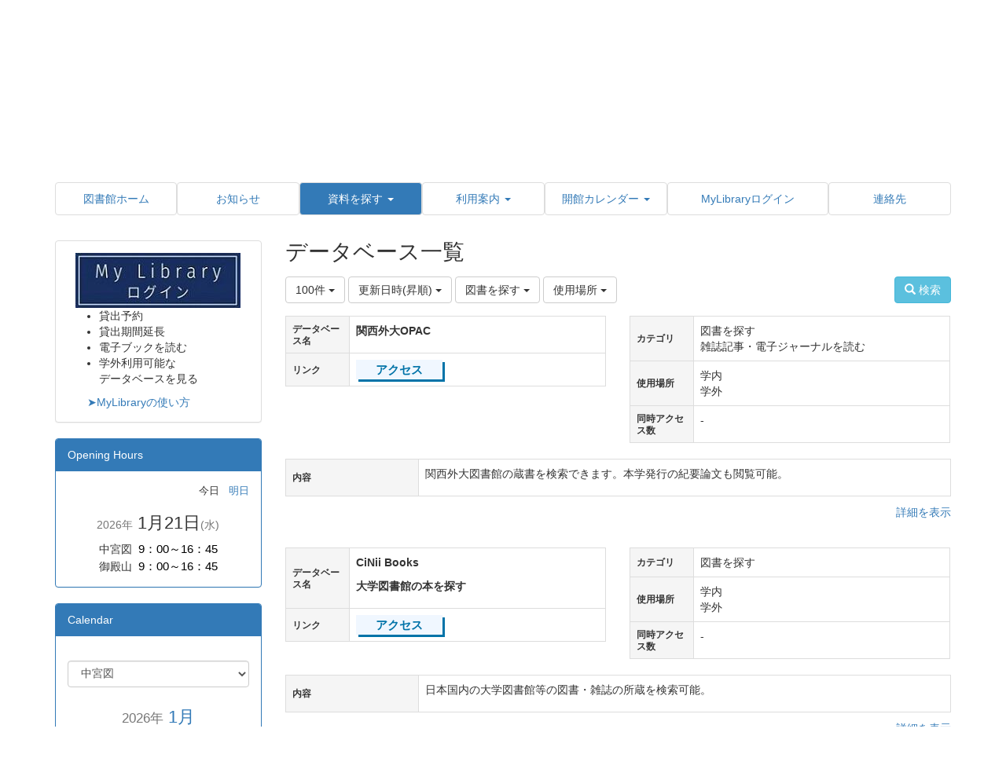

--- FILE ---
content_type: text/html; charset=UTF-8
request_url: https://library.kansaigaidai.ac.jp/multidatabases/multidatabase_contents/index/1091/limit:100/value80:a4a12aee3b36b5dd15eea77c77fc6207/sort_col:modified/value82:04c050d26f8a8edc2a833fe7671b1e08?frame_id=2675
body_size: 61665
content:
<!DOCTYPE html>
<html lang="ja" ng-app="NetCommonsApp">
	<head>
		<meta charset="utf-8">
		<meta http-equiv="X-UA-Compatible" content="IE=edge">
		<meta name="viewport" content="width=device-width, initial-scale=1">

		<title>データベース - 関西外国語大学図書館</title>

		<link href="/nc_favicon.ico?1751937861" type="image/x-icon" rel="icon"/><link href="/nc_favicon.ico?1751937861" type="image/x-icon" rel="shortcut icon"/><meta name="description" content=""/><meta name="keywords" content=""/><meta name="robots" content="index,follow"/><meta name="copyright" content=""/><meta name="author" content=""/>
	<link rel="stylesheet" type="text/css" href="/components/bootstrap/dist/css/bootstrap.min.css?1752562570"/>
	<link rel="stylesheet" type="text/css" href="/components/eonasdan-bootstrap-datetimepicker/build/css/bootstrap-datetimepicker.min.css?1608211521"/>
	<link rel="stylesheet" type="text/css" href="/css/net_commons/style.css?1719300742"/>
<link rel="stylesheet" type="text/css" href="/css/workflow/style.css?1696868187"/><link rel="stylesheet" type="text/css" href="/css/likes/style.css?1696844490"/><link rel="stylesheet" type="text/css" href="/css/pages/style.css?1696852984"/><link rel="stylesheet" type="text/css" href="/css/boxes/style.css?1696832924"/><link rel="stylesheet" type="text/css" href="/css/multidatabases/style.css?1744172826"/><link rel="stylesheet" type="text/css" href="/css/blocks/style.css?1696832320"/><link rel="stylesheet" type="text/css" href="/css/menus/style.css?1696845998"/><link rel="stylesheet" type="text/css" href="/css/calendars/calendars.css?1739156012"/><link rel="stylesheet" type="text/css" href="/css/frames/style.css?1696842679"/><link rel="stylesheet" type="text/css" href="/css/users/style.css?1739156000"/><link rel="stylesheet" type="text/css" href="/css/user_attributes/style.css?1696865747"/><link rel="stylesheet" type="text/css" href="/css/wysiwyg/style.css?1766668630"/>
	<link rel="stylesheet" type="text/css" href="/css/bootstrap.min.css?1751937857"/>
	<link rel="stylesheet" type="text/css" href="/theme/Default/css/style.css?1751937798"/>

	<script type="text/javascript" src="/components/jquery/dist/jquery.min.js?1693229950"></script>
	<script type="text/javascript" src="/components/bootstrap/dist/js/bootstrap.min.js?1752562570"></script>
	<script type="text/javascript" src="/components/angular/angular.min.js?1649369438"></script>
	<script type="text/javascript" src="/components/angular-animate/angular-animate.js?1649369438"></script>
	<script type="text/javascript" src="/components/angular-bootstrap/ui-bootstrap-tpls.min.js?1485610379"></script>
	<script type="text/javascript" src="/js/net_commons/base.js?1719300742"></script>

<script>
NetCommonsApp.constant('NC3_URL', '');
NetCommonsApp.constant('LOGIN_USER', {"id":null});
NetCommonsApp.constant('TITLE_ICON_URL', '');
</script>

<script type="text/javascript" src="/js/likes/likes.js?1696844490"></script><script type="text/javascript" src="/js/net_commons/title_icon_picker.js?1719300742"></script><script type="text/javascript" src="/js/boxes/boxes.js?1696832924"></script><script type="text/javascript" src="/AuthorizationKeys/js/authorization_keys.js?1696831416"></script><script type="text/javascript" src="/js/menus/menus.js?1696845998"></script><script type="text/javascript" src="/components/moment/min/moment.min.js?1703673318"></script><script type="text/javascript" src="/components/moment/min/moment-with-locales.min.js?1703673318"></script><script type="text/javascript" src="/js/calendars/calendars.js?1739156012"></script><script type="text/javascript" src="/js/calendars/smonthly_opac.js?1739156012"></script><script type="text/javascript">
//<![CDATA[
			var smonthlyBaseUrl = '/calendars/calendars/index?page_id=779&frame_id=921&style=smallmonthly&year=2026&month=1';
			
//]]>
</script><script type="text/javascript" src="/js/users/users.js?1739156000"></script><script type="text/javascript">
//<![CDATA[
MathJax = {
	tex: {
		inlineMath: [['$$', '$$'], ['\\\\(', '\\\\)']],
		displayMath: [['\\\\[', '\\\\]']]
	}
};
$(document).ready(function(){
	MathJax.typesetPromise();
});

//]]>
</script><script type="text/javascript" src="/components/MathJax/es5/tex-chtml.js?1654710011"></script>	</head>

	<body class=" body-nologgedin" ng-controller="NetCommons.base">
		
		

<header id="nc-system-header" class="nc-system-header-nologgedin">
	<nav class="navbar navbar-inverse navbar-fixed-top" role="navigation">
		<div class="container clearfix text-nowrap">
			<div class="navbar-header">
				<button type="button" class="navbar-toggle" data-toggle="collapse" data-target="#nc-system-header-navbar">
					<span class="sr-only">Toggle navigation</span>
					<span class="icon-bar"></span>
					<span class="icon-bar"></span>
					<span class="icon-bar"></span>
				</button>

									<a href="/資料を探す/データベース" class="nc-page-refresh pull-left visible-xs navbar-brand"><span class="glyphicon glyphicon-arrow-left"> </span></a>					<a href="/資料を探す/データベース" class="nc-page-refresh pull-left hidden-xs navbar-brand"><span class="glyphicon glyphicon-arrow-left"> </span></a>				
				<a href="/" class="navbar-brand">関西外国語大学図書館</a>			</div>
			<div id="nc-system-header-navbar" class="navbar-collapse collapse">
				<ul class="nav navbar-nav navbar-right">
											<li class="dropdown">
							
<a href="#" class="dropdown-toggle" data-toggle="dropdown" role="button" aria-haspopup="true" aria-expanded="false">
	日本語 <span class="caret"></span>
</a>
<ul class="dropdown-menu">
			<li>
						<a href="?lang=ja">
				日本語			</a>
		</li>
			<li>
						<a href="?lang=en">
				英語			</a>
		</li>
	</ul>
						</li>
					
					
					
					
																				
																	<li>
																						<a href="https://opac1.kansaigaidai.ac.jp/iwjs0015opc/ufisnd.do">ログイン</a>													</li>
					
				</ul>
			</div>
		</div>
	</nav>
</header>


<div id="loading" class="nc-loading" ng-show="sending" ng-cloak>
	<img src="/img/net_commons/loading.svg?1719300742" alt=""/></div>

		<main id="nc-container" class="container" ng-init="hashChange()">
			
<header id="container-header">
	
<div class="boxes-1">
	<div id="box-17">
<section class="frame panel-none nc-content plugin-announcements">
	
	<div class="panel-body block">
		

	<article>
		<!-- ヘッダ非表示のスタイル start -->
<style type="text/css"><!--
header.nc-system-header-nologgedin {
display: none;
}
body.body-nologgedin {
padding-top: 0;
border-bottom: 10px solid #2E5791;
}
header.nc-system-header-loggedin {
display: none;
}
body.body-loggedin {
padding-top: 0;
border-bottom: 10px solid #2E5791;
}
/* 新着　行間調整 */
.plugin-topics .topic-row-outer {
    padding-top: 0px !important;
    padding-bottom: 0px !important;
}
.plugin-topics .topic-row-outer .pull-left {
line-height: 18px !important;
}
.plugin-topics .btn-group{
display: none;
}
--></style>
<!-- ヘッダ非表示のスタイル end -->
<p>&nbsp;</p>	</article>
	</div>
</section>

<section class="frame panel-none nc-content plugin-announcements">
	
	<div class="panel-body block">
		

	<article>
		<p style="text-align: right;"><span style="font-size: 12pt;"><strong>| </strong>日本語<strong> |&nbsp;<a title="English top page" href="https://library.kansaigaidai.ac.jp/?lang=en">English</a>&nbsp;|&nbsp;</strong></span></p>	</article>
	</div>
</section>

<section class="frame panel-none nc-content plugin-announcements">
	
	<div class="panel-body block">
		

	<article>
		<table class="table table-bordered table-responsive" style="border: none;">
<tbody>
<tr>
<td style="border-style: none; border-width: 0px; padding: 0px; color: #494949; text-align: left;"><a title="ホーム" href="https://library.kansaigaidai.ac.jp/"><img class="img-responsive nc3-img nc3-img-block" style="border: 0px solid #cccccc; float: none; margin: 0px;" title="" src="https://library.kansaigaidai.ac.jp/wysiwyg/image/download/1/217/medium" alt="" /></a></td>
<td style="vertical-align: bottom; border-style: none; border-width: 0px; padding: 0px; color: #494949; text-align: right;"><img class="nc-title-icon" src="/img/title_icon/30_063_school.svg" alt="school" /><a title="関西外大" href="https://www.kansaigaidai.ac.jp" target="_blank" rel="noopener noreferrer">関西外大</a>　<img class="nc-title-icon" src="/img/title_icon/30_021_train.svg" alt="train" /><a title="交通アクセス" href="https://www.kansaigaidai.ac.jp/access/" target="_blank" rel="noopener noreferrer">交通アクセス</a></td>
</tr>
</tbody>
</table>	</article>
	</div>
</section>

<section class="frame panel-none nc-content plugin-announcements">
	
	<div class="panel-body block">
		

	<article>
		<!-- 表示制御用 -->
<style type="text/css"><!--
.body-loggedin .ufintiy-login-nologgedin {
display: none;
}

.body-nologgedin .ufintiy-login-loggedin {
display: none;
}
--></style>
<div class="ufintiy-login-nologgedin" style="text-align: right;">
<p><a href="https://opac1.kansaigaidai.ac.jp/iwjs0015opc/ufisnd.do"><img style="border: 0px solid #cccccc; width: 13px; height: 13px; float: none;" src="https://library.kansaigaidai.ac.jp/wysiwyg/image/download/1/506/thumb" hspace="0" />ログイン</a></p>
</div>
<div class="ufintiy-login-loggedin" style="text-align: right;">
<p><a href="https://opac1.kansaigaidai.ac.jp/iwjs0015opc/comoff.do?mode=logout&amp;url=nc3logout"><img style="border: 0px solid #cccccc; width: 13px; height: 13px; float: none;" src="https://library.kansaigaidai.ac.jp/wysiwyg/image/download/1/506/thumb" hspace="0" />ログアウト</a></p>
</div>	</article>
	</div>
</section>

<section class="frame panel-none nc-content plugin-menus">
	
	<div class="panel-body block">
		<nav ng-controller="MenusController">
<ul class="list-group nav nav-pills nav-justified menu-footer-tabs">
	<li ng-click="linkClick('MenuFramesPageFooter26154')"><a href="/" id="MenuFramesPageFooter26154" title="図書館ホーム" class="clearfix"><span>図書館ホーム</span></a></li><li ng-click="linkClick('MenuFramesPageFooter2615766')"><a href="/お知らせ" id="MenuFramesPageFooter2615766" title="お知らせ" class="clearfix"><span>お知らせ</span></a></li><li role="presentation" class="dropdown active" ng-click="linkClick('MenuFramesPageFooter2615773')"><a href="#" id="MenuFramesPageFooter2615773" title="資料を探す" class="clearfix dropdown-toggle" data-toggle="dropdown" href="" role="button" aria-haspopup="true" aria-expanded="false"><span>資料を探す</span> <span class="caret"></span></a><ul class="dropdown-menu"><li class="dropdown-header">資料を探す</li><li role="separator" class="divider"></li></li><li><a href="/資料を探す/資料検索" id="MenuFramesPageFooter2615804" class="clearfix menu-tree-0"><span class="pull-left">資料検索</span><span class="pull-right"></span></a></li><li class="active"><a href="/資料を探す/データベース" id="MenuFramesPageFooter2615779" class="clearfix menu-tree-0"><span class="pull-left">データベース</span><span class="pull-right"></span></a></li><li><a href="/資料を探す/電子BOOK" id="MenuFramesPageFooter2615806" class="clearfix menu-tree-0"><span class="pull-left">電子BOOK</span><span class="pull-right"></span></a></li></ul></li><li role="presentation" class="dropdown" ng-click="linkClick('MenuFramesPageFooter2615777')"><a href="#" id="MenuFramesPageFooter2615777" title="利用案内" class="clearfix dropdown-toggle" data-toggle="dropdown" href="" role="button" aria-haspopup="true" aria-expanded="false"><span>利用案内</span> <span class="caret"></span></a><ul class="dropdown-menu"><li class="dropdown-header">利用案内</li><li role="separator" class="divider"></li></li><li><a href="/利用案内/図書館利用案内" id="MenuFramesPageFooter2615807" class="clearfix menu-tree-0"><span class="pull-left">図書館利用案内</span><span class="pull-right"></span></a></li><li><a href="/利用案内/フロアガイド-中宮キャンパス-" id="MenuFramesPageFooter2615808" class="clearfix menu-tree-0"><span class="pull-left">フロアガイド(中宮キャンパス)</span><span class="pull-right"></span></a></li><li><a href="/利用案内/フロアガイド-御殿山キャンパス・グローバルタウン-" id="MenuFramesPageFooter2615815" class="clearfix menu-tree-0"><span class="pull-left">フロアガイド(御殿山キャンパス・グローバルタウン)</span><span class="pull-right"></span></a></li><li><a href="/利用案内/在学生の皆様" id="MenuFramesPageFooter2615810" class="clearfix menu-tree-0"><span class="pull-left">在学生の皆様</span><span class="pull-right"></span></a></li><li><a href="/利用案内/教員の皆様" id="MenuFramesPageFooter2615811" class="clearfix menu-tree-0"><span class="pull-left">教員の皆様</span><span class="pull-right"></span></a></li><li><a href="/利用案内/卒業生の皆様" id="MenuFramesPageFooter2615812" class="clearfix menu-tree-0"><span class="pull-left">卒業生の皆様</span><span class="pull-right"></span></a></li><li><a href="/利用案内/学外の皆様" id="MenuFramesPageFooter2615813" class="clearfix menu-tree-0"><span class="pull-left">学外の皆様</span><span class="pull-right"></span></a></li><li><a href="/利用案内/The-Top-Shelf-図書館広報誌）" id="MenuFramesPageFooter2615809" class="clearfix menu-tree-0"><span class="pull-left">The Top Shelf(図書館広報誌）</span><span class="pull-right"></span></a></li><li><a href="/利用案内/書籍の寄贈について" id="MenuFramesPageFooter2615898" class="clearfix menu-tree-0"><span class="pull-left">書籍の寄贈について</span><span class="pull-right"></span></a></li><li><a href="/利用案内/ラーニングコモンズを使う" id="MenuFramesPageFooter2615795" class="clearfix menu-tree-0"><span class="pull-left">ラーニングコモンズを使う</span><span class="pull-right"></span></a></li><li><a href="/利用案内/ビブリオバトル" id="MenuFramesPageFooter2615897" class="clearfix menu-tree-0"><span class="pull-left">ビブリオバトル</span><span class="pull-right"></span></a></li></ul></li><li role="presentation" class="dropdown" ng-click="linkClick('MenuFramesPageFooter2615781')"><a href="#" id="MenuFramesPageFooter2615781" title="開館カレンダー" class="clearfix dropdown-toggle" data-toggle="dropdown" href="" role="button" aria-haspopup="true" aria-expanded="false"><span>開館カレンダー</span> <span class="caret"></span></a><ul class="dropdown-menu"><li class="dropdown-header">開館カレンダー</li><li role="separator" class="divider"></li></li><li><a href="/開館カレンダー/中宮カレンダー" id="MenuFramesPageFooter2615825" class="clearfix menu-tree-0"><span class="pull-left">中宮カレンダー</span><span class="pull-right"></span></a></li><li><a href="/開館カレンダー/御殿山カレンダー" id="MenuFramesPageFooter2615826" class="clearfix menu-tree-0"><span class="pull-left">御殿山カレンダー</span><span class="pull-right"></span></a></li></ul></li><li ng-click="linkClick('MenuFramesPageFooter2615790')"><a href="/ログインページ" id="MenuFramesPageFooter2615790" title="MyLibraryログイン" class="clearfix"><span>MyLibraryログイン</span></a></li><li ng-click="linkClick('MenuFramesPageFooter2615780')"><a href="/連絡先" id="MenuFramesPageFooter2615780" title="連絡先" class="clearfix"><span>連絡先</span></a></li></ul>
</nav>	</div>
</section>
</div></div>
</header>

			<div class="row">
				<div id="container-main" role="main" class="col-md-9 col-md-push-3">
<section id="frame-2675" class="frame panel-none nc-content plugin-multidatabases">
	
	<div class="panel-body block">
		
<article class="multidatabase-contents">
	<h1 class="block-title">データベース一覧</h1>	<header class="clearfix">
		<div class="pull-left">
			
<span class="btn-group">
	<button type="button" class="btn btn-default dropdown-toggle" data-toggle="dropdown" aria-expanded="false">
		100件		<span class="caret"></span>
	</button>
	<ul class="dropdown-menu" role="menu">
					<li>
				<a href="/multidatabases/multidatabase_contents/index/1091/limit:1/value80:a4a12aee3b36b5dd15eea77c77fc6207/sort_col:modified/value82:04c050d26f8a8edc2a833fe7671b1e08?frame_id=2675">1件</a>			</li>
					<li>
				<a href="/multidatabases/multidatabase_contents/index/1091/limit:5/value80:a4a12aee3b36b5dd15eea77c77fc6207/sort_col:modified/value82:04c050d26f8a8edc2a833fe7671b1e08?frame_id=2675">5件</a>			</li>
					<li>
				<a href="/multidatabases/multidatabase_contents/index/1091/limit:10/value80:a4a12aee3b36b5dd15eea77c77fc6207/sort_col:modified/value82:04c050d26f8a8edc2a833fe7671b1e08?frame_id=2675">10件</a>			</li>
					<li>
				<a href="/multidatabases/multidatabase_contents/index/1091/limit:20/value80:a4a12aee3b36b5dd15eea77c77fc6207/sort_col:modified/value82:04c050d26f8a8edc2a833fe7671b1e08?frame_id=2675">20件</a>			</li>
					<li>
				<a href="/multidatabases/multidatabase_contents/index/1091/limit:50/value80:a4a12aee3b36b5dd15eea77c77fc6207/sort_col:modified/value82:04c050d26f8a8edc2a833fe7671b1e08?frame_id=2675">50件</a>			</li>
					<li>
				<a href="/multidatabases/multidatabase_contents/index/1091/limit:100/value80:a4a12aee3b36b5dd15eea77c77fc6207/sort_col:modified/value82:04c050d26f8a8edc2a833fe7671b1e08?frame_id=2675">100件</a>			</li>
			</ul>
</span>
			
<span class="btn-group">
	<button type="button" class="btn btn-default dropdown-toggle" data-toggle="dropdown" aria-expanded="false">
		更新日時(昇順)		<span class="caret"></span>
	</button>
	<ul class="dropdown-menu" role="menu">
					<li>
									<a href="/multidatabases/multidatabase_contents/index/limit:100/value80:a4a12aee3b36b5dd15eea77c77fc6207/value82:04c050d26f8a8edc2a833fe7671b1e08?frame_id=2675">並べ替え</a>					<li class="divider"></li>
							</li>
					<li>
									<a href="/multidatabases/multidatabase_contents/index/limit:100/value80:a4a12aee3b36b5dd15eea77c77fc6207/sort_col:value2/value82:04c050d26f8a8edc2a833fe7671b1e08?frame_id=2675">同時アクセス数(昇順)</a>							</li>
					<li>
									<a href="/multidatabases/multidatabase_contents/index/limit:100/value80:a4a12aee3b36b5dd15eea77c77fc6207/sort_col:value2_desc/value82:04c050d26f8a8edc2a833fe7671b1e08?frame_id=2675">同時アクセス数(降順)</a>							</li>
					<li>
									<a href="/multidatabases/multidatabase_contents/index/limit:100/value80:a4a12aee3b36b5dd15eea77c77fc6207/sort_col:created/value82:04c050d26f8a8edc2a833fe7671b1e08?frame_id=2675">作成日時(昇順)</a>							</li>
					<li>
									<a href="/multidatabases/multidatabase_contents/index/limit:100/value80:a4a12aee3b36b5dd15eea77c77fc6207/sort_col:created_desc/value82:04c050d26f8a8edc2a833fe7671b1e08?frame_id=2675">作成日時(降順)</a>							</li>
					<li>
									<a href="/multidatabases/multidatabase_contents/index/limit:100/value80:a4a12aee3b36b5dd15eea77c77fc6207/sort_col:modified/value82:04c050d26f8a8edc2a833fe7671b1e08?frame_id=2675">更新日時(昇順)</a>							</li>
					<li>
									<a href="/multidatabases/multidatabase_contents/index/limit:100/value80:a4a12aee3b36b5dd15eea77c77fc6207/sort_col:modified_desc/value82:04c050d26f8a8edc2a833fe7671b1e08?frame_id=2675">更新日時(降順)</a>							</li>
			</ul>
</span>
			
<span class="btn-group">
	<button type="button" class="btn btn-default dropdown-toggle" data-toggle="dropdown" aria-expanded="false">
		図書を探す		<span class="caret"></span>
	</button>
	<ul class="dropdown-menu" role="menu">
					<li>
									<a href="/multidatabases/multidatabase_contents/index/limit:100/value80:a4a12aee3b36b5dd15eea77c77fc6207/sort_col:modified?frame_id=2675">カテゴリ</a>					<li class="divider"></li>
							</li>
					<li>
									<a href="/multidatabases/multidatabase_contents/index/limit:100/value80:a4a12aee3b36b5dd15eea77c77fc6207/sort_col:modified/value82:04c050d26f8a8edc2a833fe7671b1e08?frame_id=2675">図書を探す</a>							</li>
					<li>
									<a href="/multidatabases/multidatabase_contents/index/limit:100/value80:a4a12aee3b36b5dd15eea77c77fc6207/sort_col:modified/value82:fe93822f200dae3f627c95724254bd1e?frame_id=2675">辞典・百科事典を引く</a>							</li>
					<li>
									<a href="/multidatabases/multidatabase_contents/index/limit:100/value80:a4a12aee3b36b5dd15eea77c77fc6207/sort_col:modified/value82:2cfb8b7890bf3f7dc8c5dd937c5597ec?frame_id=2675">新聞・ニュースを読む</a>							</li>
					<li>
									<a href="/multidatabases/multidatabase_contents/index/limit:100/value80:a4a12aee3b36b5dd15eea77c77fc6207/sort_col:modified/value82:a4a12aee3b36b5dd15eea77c77fc6207?frame_id=2675">雑誌記事・電子ジャーナルを読む</a>							</li>
					<li>
									<a href="/multidatabases/multidatabase_contents/index/limit:100/value80:a4a12aee3b36b5dd15eea77c77fc6207/sort_col:modified/value82:608d35132fc0ed838621def5ade49a0c?frame_id=2675">海外の雑誌記事検索・電子ジャーナルを読む</a>							</li>
			</ul>
</span>

<span class="btn-group">
	<button type="button" class="btn btn-default dropdown-toggle" data-toggle="dropdown" aria-expanded="false">
		使用場所		<span class="caret"></span>
	</button>
	<ul class="dropdown-menu" role="menu">
					<li>
									<a href="/multidatabases/multidatabase_contents/index/limit:100/value80:a4a12aee3b36b5dd15eea77c77fc6207/sort_col:modified/value82:04c050d26f8a8edc2a833fe7671b1e08?frame_id=2675">使用場所</a>					<li class="divider"></li>
							</li>
					<li>
									<a href="/multidatabases/multidatabase_contents/index/limit:100/value80:a4a12aee3b36b5dd15eea77c77fc6207/sort_col:modified/value82:04c050d26f8a8edc2a833fe7671b1e08/value83:f4b151296c4f60a020202096c49f37fd?frame_id=2675">学内</a>							</li>
					<li>
									<a href="/multidatabases/multidatabase_contents/index/limit:100/value80:a4a12aee3b36b5dd15eea77c77fc6207/sort_col:modified/value82:04c050d26f8a8edc2a833fe7671b1e08/value83:04bf0fa853230f8b23d67cf656c69f5e?frame_id=2675">学外</a>							</li>
					<li>
									<a href="/multidatabases/multidatabase_contents/index/limit:100/value80:a4a12aee3b36b5dd15eea77c77fc6207/sort_col:modified/value82:04c050d26f8a8edc2a833fe7671b1e08/value83:42f3508ebd050986715340d4ea3d022f?frame_id=2675">MyLibrary</a>							</li>
					<li>
									<a href="/multidatabases/multidatabase_contents/index/limit:100/value80:a4a12aee3b36b5dd15eea77c77fc6207/sort_col:modified/value82:04c050d26f8a8edc2a833fe7671b1e08/value83:0733ad6c4acff6c492eb94c752e20857?frame_id=2675">SSL-VPN</a>							</li>
			</ul>
</span>
		</div>

		<div class="pull-right">
			<a href="/multidatabases/multidatabase_contents/search/1091?frame_id=2675" class="btn btn-info nc-btn-style" tooltip="Search content"><span class="glyphicon glyphicon-search" aria-hidden="true"></span> <span class="hidden-xs">検索</span></a>					</div>
	</header>

			<div class="multidatabase-content-list">
	
<article>
	<div class="row">
				
					
<div class="col-xs-12 col-sm-6">
	<table class="table table-bordered">
					<tr>
				<th>
											データベース名									</th>

								<td>
									<p><strong>関西外大OPAC</strong></p>				</td>
			</tr>
					<tr>
				<th>
											リンク									</th>

								<td>
									<style><!--
.ac{
    width:110px;
    height:25px;
    line-height:25px;
}
.ac a{
    display:block;
    width:100%;
    height:100%;
    text-decoration: none;
    background:#F0F7FF;
    text-align:center;
    color:#0073A8;
    font-size:15px;
    font-weight:bold;
    box-shadow:3px 3px 0px 0px #0073A8 ;
}
.ac a:hover{
    background:#0073A8;
    color:#F0F7FF;
    margin-left:3px;
    margin-top:3px;
    box-shadow:none;
}
--></style>
<div class="ac"><a href="https://library.kansaigaidai.ac.jp/?page_id=15" target="_blank" rel="noopener noreferrer">アクセス</a></div>				</td>
			</tr>
			</table>
</div>
			
<div class="col-xs-12 col-sm-6">
	<table class="table table-bordered">
					<tr>
				<th>
											カテゴリ									</th>

								<td>
									図書を探す<br>雑誌記事・電子ジャーナルを読む				</td>
			</tr>
					<tr>
				<th>
											使用場所									</th>

								<td>
									学内<br>学外				</td>
			</tr>
					<tr>
				<th>
											同時アクセス数									</th>

								<td>
									-				</td>
			</tr>
			</table>
</div>
		
					
<div class="col-xs-12">
	<table class="table table-bordered">
					<tr>
				<th>
											内容									</th>

								<td>
									<p>関西外大図書館の蔵書を検索できます。本学発行の紀要論文も閲覧可能。</p>				</td>
			</tr>
			</table>
</div>
		
		<footer class="col-xs-12">
	<div class="clearfix">
		<div class="pull-left">
							<span class="multidatabases__content-comment-count">
									</span>
								</div>
		<div class="pull-right">
													<a href="/multidatabases/multidatabase_contents/detail/1091/17a8fdf9354b64c256a9a3c7a1670d99?frame_id=2675">詳細を表示</a>					</div>
	</div>
	<div>
			</div>
</footer>
	</div>
</article>

<article>
	<div class="row">
				
					
<div class="col-xs-12 col-sm-6">
	<table class="table table-bordered">
					<tr>
				<th>
											データベース名									</th>

								<td>
									<p><strong>CiNii Books</strong></p>
<p><strong>大学図書館の本を探す</strong></p>				</td>
			</tr>
					<tr>
				<th>
											リンク									</th>

								<td>
									<style type=""><!--
.ac{
    width:110px;
    height:25px;
    line-height:25px;
}
.ac a{
    display:block;
    width:100%;
    height:100%;
    text-decoration: none;
    background:#F0F7FF;
    text-align:center;
    color:#0073A8;
    font-size:15px;
    font-weight:bold;
    box-shadow:3px 3px 0px 0px #0073A8 ;
}
.ac a:hover{
    background:#0073A8;
    color:#F0F7FF;
    margin-left:3px;
    margin-top:3px;
    box-shadow:none;
}
--></style>
<div class="ac"><a href="https://ci.nii.ac.jp/books/" target="_blank" rel="noopener noreferrer">アクセス</a></div>				</td>
			</tr>
			</table>
</div>
			
<div class="col-xs-12 col-sm-6">
	<table class="table table-bordered">
					<tr>
				<th>
											カテゴリ									</th>

								<td>
									図書を探す				</td>
			</tr>
					<tr>
				<th>
											使用場所									</th>

								<td>
									学内<br>学外				</td>
			</tr>
					<tr>
				<th>
											同時アクセス数									</th>

								<td>
									-				</td>
			</tr>
			</table>
</div>
		
					
<div class="col-xs-12">
	<table class="table table-bordered">
					<tr>
				<th>
											内容									</th>

								<td>
									<p>日本国内の大学図書館等の図書・雑誌の所蔵を検索可能。</p>				</td>
			</tr>
			</table>
</div>
		
		<footer class="col-xs-12">
	<div class="clearfix">
		<div class="pull-left">
							<span class="multidatabases__content-comment-count">
									</span>
								</div>
		<div class="pull-right">
													<a href="/multidatabases/multidatabase_contents/detail/1091/5c423db3d0249b43b22146991eb3628f?frame_id=2675">詳細を表示</a>					</div>
	</div>
	<div>
			</div>
</footer>
	</div>
</article>

<article>
	<div class="row">
				
					
<div class="col-xs-12 col-sm-6">
	<table class="table table-bordered">
					<tr>
				<th>
											データベース名									</th>

								<td>
									<p><span style="font-size: 12pt;"><strong>Library of Congress</strong></span></p>				</td>
			</tr>
					<tr>
				<th>
											リンク									</th>

								<td>
									<style type=""><!--
.ac{
    width:110px;
    height:25px;
    line-height:25px;
}
.ac a{
    display:block;
    width:100%;
    height:100%;
    text-decoration: none;
    background:#F0F7FF;
    text-align:center;
    color:#0073A8;
    font-size:15px;
    font-weight:bold;
    box-shadow:3px 3px 0px 0px #0073A8 ;
}
.ac a:hover{
    background:#0073A8;
    color:#F0F7FF;
    margin-left:3px;
    margin-top:3px;
    box-shadow:none;
}
--></style>
<div class="ac"><a href="http://catalog.loc.gov/" target="_blank" rel="noopener noreferrer">アクセス</a></div>				</td>
			</tr>
			</table>
</div>
			
<div class="col-xs-12 col-sm-6">
	<table class="table table-bordered">
					<tr>
				<th>
											カテゴリ									</th>

								<td>
									図書を探す				</td>
			</tr>
					<tr>
				<th>
											使用場所									</th>

								<td>
									学内<br>学外				</td>
			</tr>
					<tr>
				<th>
											同時アクセス数									</th>

								<td>
									-				</td>
			</tr>
			</table>
</div>
		
					
<div class="col-xs-12">
	<table class="table table-bordered">
					<tr>
				<th>
											内容									</th>

								<td>
									<p>米国議会図書館(Library of Congress)所蔵のコレクション（書籍、雑誌、原稿、地図、音楽、録音、画像、電子リソース）を検索可能。</p>				</td>
			</tr>
			</table>
</div>
		
		<footer class="col-xs-12">
	<div class="clearfix">
		<div class="pull-left">
							<span class="multidatabases__content-comment-count">
									</span>
								</div>
		<div class="pull-right">
													<a href="/multidatabases/multidatabase_contents/detail/1091/a7c51a5dca856a03cd01575c98e113e9?frame_id=2675">詳細を表示</a>					</div>
	</div>
	<div>
			</div>
</footer>
	</div>
</article>

<article>
	<div class="row">
				
					
<div class="col-xs-12 col-sm-6">
	<table class="table table-bordered">
					<tr>
				<th>
											データベース名									</th>

								<td>
									<p><strong>国立国会図書館サーチ</strong></p>
<p><strong>NDL-Search</strong></p>				</td>
			</tr>
					<tr>
				<th>
											リンク									</th>

								<td>
									<style><!--
.ac{
    width:110px;
    height:25px;
    line-height:25px;
}
.ac a{
    display:block;
    width:100%;
    height:100%;
    text-decoration: none;
    background:#F0F7FF;
    text-align:center;
    color:#0073A8;
    font-size:15px;
    font-weight:bold;
    box-shadow:3px 3px 0px 0px #0073A8 ;
}
.ac a:hover{
    background:#0073A8;
    color:#F0F7FF;
    margin-left:3px;
    margin-top:3px;
    box-shadow:none;
}
--></style>
<div class="ac"><a href="https://iss.ndl.go.jp/" target="_blank" rel="noopener noreferrer">アクセス</a></div>				</td>
			</tr>
			</table>
</div>
			
<div class="col-xs-12 col-sm-6">
	<table class="table table-bordered">
					<tr>
				<th>
											カテゴリ									</th>

								<td>
									図書を探す<br>雑誌記事・電子ジャーナルを読む				</td>
			</tr>
					<tr>
				<th>
											使用場所									</th>

								<td>
									学内<br>学外				</td>
			</tr>
					<tr>
				<th>
											同時アクセス数									</th>

								<td>
									-				</td>
			</tr>
			</table>
</div>
		
					
<div class="col-xs-12">
	<table class="table table-bordered">
					<tr>
				<th>
											内容									</th>

								<td>
									<p>国立国会図書館の所蔵資料やデジタル資料を検索したり、閲覧やコピーを申し込んだり、様々なサービスが利用可能。<br />また、国立国会図書館とデータ連携している全国の図書館の所蔵資料を検索できる。</p>
<p>※「国立国会図書館オンライン」と「国立国会図書館サーチ」が統合・リニューアルされました。</p>				</td>
			</tr>
			</table>
</div>
		
		<footer class="col-xs-12">
	<div class="clearfix">
		<div class="pull-left">
							<span class="multidatabases__content-comment-count">
									</span>
								</div>
		<div class="pull-right">
													<a href="/multidatabases/multidatabase_contents/detail/1091/8503f7336e142b4dcff7c275829b1155?frame_id=2675">詳細を表示</a>					</div>
	</div>
	<div>
			</div>
</footer>
	</div>
</article>

<article>
	<div class="row">
				
					
<div class="col-xs-12 col-sm-6">
	<table class="table table-bordered">
					<tr>
				<th>
											データベース名									</th>

								<td>
									<p><span style="font-size: 12pt;"><strong>WorldCat</strong></span></p>				</td>
			</tr>
					<tr>
				<th>
											リンク									</th>

								<td>
									<style><!--
.ac{
    width:110px;
    height:25px;
    line-height:25px;
}
.ac a{
    display:block;
    width:100%;
    height:100%;
    text-decoration: none;
    background:#F0F7FF;
    text-align:center;
    color:#0073A8;
    font-size:15px;
    font-weight:bold;
    box-shadow:3px 3px 0px 0px #0073A8 ;
}
.ac a:hover{
    background:#0073A8;
    color:#F0F7FF;
    margin-left:3px;
    margin-top:3px;
    box-shadow:none;
}
--></style>
<div class="ac"><a href="https://www.worldcat.org/ja" target="_blank" rel="noopener noreferrer">アクセス</a></div>				</td>
			</tr>
			</table>
</div>
			
<div class="col-xs-12 col-sm-6">
	<table class="table table-bordered">
					<tr>
				<th>
											カテゴリ									</th>

								<td>
									図書を探す<br>海外の雑誌記事検索・電子ジャーナルを読む				</td>
			</tr>
					<tr>
				<th>
											使用場所									</th>

								<td>
									学内<br>学外				</td>
			</tr>
					<tr>
				<th>
											同時アクセス数									</th>

								<td>
									-				</td>
			</tr>
			</table>
</div>
		
					
<div class="col-xs-12">
	<table class="table table-bordered">
					<tr>
				<th>
											内容									</th>

								<td>
									<p>世界中の70,000以上の図書館の所蔵コレクションや提供サービスについて情報を提供。</p>				</td>
			</tr>
			</table>
</div>
		
		<footer class="col-xs-12">
	<div class="clearfix">
		<div class="pull-left">
							<span class="multidatabases__content-comment-count">
									</span>
								</div>
		<div class="pull-right">
													<a href="/multidatabases/multidatabase_contents/detail/1091/e12870595c96c008c56d9543edecbd11?frame_id=2675">詳細を表示</a>					</div>
	</div>
	<div>
			</div>
</footer>
	</div>
</article>

<article>
	<div class="row">
				
					
<div class="col-xs-12 col-sm-6">
	<table class="table table-bordered">
					<tr>
				<th>
											データベース名									</th>

								<td>
									<p><span style="font-size: 12pt;"><strong>CiNii Research</strong></span></p>				</td>
			</tr>
					<tr>
				<th>
											リンク									</th>

								<td>
									<style><!--
.ac{
    width:110px;
    height:25px;
    line-height:25px;
}
.ac a{
    display:block;
    width:100%;
    height:100%;
    text-decoration: none;
    background:#F0F7FF;
    text-align:center;
    color:#0073A8;
    font-size:15px;
    font-weight:bold;
    box-shadow:3px 3px 0px 0px #0073A8 ;
}
.ac a:hover{
    background:#0073A8;
    color:#F0F7FF;
    margin-left:3px;
    margin-top:3px;
    box-shadow:none;
}
-
--></style>
<div class="ac"><a href="https://cir.nii.ac.jp/ja/all" target="_blank" rel="noopener noreferrer">アクセス</a></div>				</td>
			</tr>
			</table>
</div>
			
<div class="col-xs-12 col-sm-6">
	<table class="table table-bordered">
					<tr>
				<th>
											カテゴリ									</th>

								<td>
									図書を探す<br>雑誌記事・電子ジャーナルを読む				</td>
			</tr>
					<tr>
				<th>
											使用場所									</th>

								<td>
									学内<br>学外				</td>
			</tr>
					<tr>
				<th>
											同時アクセス数									</th>

								<td>
									-				</td>
			</tr>
			</table>
</div>
		
					
<div class="col-xs-12">
	<table class="table table-bordered">
					<tr>
				<th>
											内容									</th>

								<td>
									<p>以下の収録データベースの横断検索。<br />　【主な収録データベース】</p>
<p><a href="https://ci.nii.ac.jp/books/" target="_blank" rel="noopener noreferrer">CiNii Books</a><br /> (大学図書館の本を探す)<br /><a href="https://ci.nii.ac.jp/d/" target="_blank" rel="noopener noreferrer">CiNii Dissertations</a><br /> (日本の博士論文を探す)<br /><a href="https://irdb.nii.ac.jp/" target="_blank" rel="noopener noreferrer">IRDB</a><br /> (学術機関リポジトリ)<br /><a href="https://kaken.nii.ac.jp/ja/" target="_blank" rel="noopener noreferrer">KAKEN</a><br /> (科学研究費助成事業データベース)</p>
<p>※　<a href="https://support.nii.ac.jp/ja/cir/cir_db" target="_blank" rel="noopener noreferrer">収録データベース一覧</a></p>				</td>
			</tr>
			</table>
</div>
		
		<footer class="col-xs-12">
	<div class="clearfix">
		<div class="pull-left">
							<span class="multidatabases__content-comment-count">
									</span>
								</div>
		<div class="pull-right">
													<a href="/multidatabases/multidatabase_contents/detail/1091/60e9e4de2ca7908d4b103ac73d9ec84d?frame_id=2675">詳細を表示</a>					</div>
	</div>
	<div>
			</div>
</footer>
	</div>
</article>

<article>
	<div class="row">
				
					
<div class="col-xs-12 col-sm-6">
	<table class="table table-bordered">
					<tr>
				<th>
											データベース名									</th>

								<td>
									<p><span style="font-size: 12pt;"><strong>British Library</strong></span></p>				</td>
			</tr>
					<tr>
				<th>
											リンク									</th>

								<td>
									<style type=""><!--
.ac{
    width:110px;
    height:25px;
    line-height:25px;
}
.ac a{
    display:block;
    width:100%;
    height:100%;
    text-decoration: none;
    background:#F0F7FF;
    text-align:center;
    color:#0073A8;
    font-size:15px;
    font-weight:bold;
    box-shadow:3px 3px 0px 0px #0073A8 ;
}
.ac a:hover{
    background:#0073A8;
    color:#F0F7FF;
    margin-left:3px;
    margin-top:3px;
    box-shadow:none;
}
--></style>
<div class="ac"><a href="https://explore.bl.uk/" target="_blank" rel="noopener noreferrer">アクセス</a></div>				</td>
			</tr>
			</table>
</div>
			
<div class="col-xs-12 col-sm-6">
	<table class="table table-bordered">
					<tr>
				<th>
											カテゴリ									</th>

								<td>
									図書を探す				</td>
			</tr>
					<tr>
				<th>
											使用場所									</th>

								<td>
									学内<br>学外				</td>
			</tr>
					<tr>
				<th>
											同時アクセス数									</th>

								<td>
									-				</td>
			</tr>
			</table>
</div>
		
					
<div class="col-xs-12">
	<table class="table table-bordered">
					<tr>
				<th>
											内容									</th>

								<td>
									<p>大英図書館(British Library)の所蔵資料を検索可能。</p>				</td>
			</tr>
			</table>
</div>
		
		<footer class="col-xs-12">
	<div class="clearfix">
		<div class="pull-left">
							<span class="multidatabases__content-comment-count">
									</span>
								</div>
		<div class="pull-right">
													<a href="/multidatabases/multidatabase_contents/detail/1091/fc96f463e1413454975063d69a24021d?frame_id=2675">詳細を表示</a>					</div>
	</div>
	<div>
			</div>
</footer>
	</div>
</article>
</div>
		
	</article>
	</div>
</section>
</div>
				
<div id="container-major" class="col-md-3 col-md-pull-9">
	
<div class="boxes-2">
	<div id="box-18">
<section class="frame panel panel-default nc-content plugin-announcements">
	
	<div class="panel-body block">
		

	<article>
		<div style="text-align: center;"><a title="MyLibraryにログイン" href="https://opac1.kansaigaidai.ac.jp/iwjs0015opc/cattab.do?svcaction=AskMenu" target="_blank" rel="noopener noreferrer"><img class="img-responsive nc3-img nc3-img-block" style="border: 0px solid #cccccc; float: none; width: 210px; height: 70px; margin: 0px;" title="" src="https://library.kansaigaidai.ac.jp/wysiwyg/image/download/1/287/medium" alt="" /></a></div>
<ul style="font-size: 14px;">
<li>貸出予約</li>
<li>貸出期間延長</li>
<li>電子ブックを読む</li>
<li>学外利用可能な<br />データベースを見る</li>
</ul>
<div style="margin-left: 25px;"><a href="https://library.kansaigaidai.ac.jp/wysiwyg/file/download/1/906" target="_blank" rel="noopener noreferrer">➤MyLibraryの使い方</a></div>	</article>
	</div>
</section>

<section class="frame panel panel-primary nc-content plugin-calendars">
			<div class="panel-heading clearfix">
						<span>Opening Hours</span>

					</div>
	
	<div class="panel-body block">
		<script>
  $(function() {
	calendarDailyOpenHoursShow('Today');

    if($('#calendarDailyOpenHoursTodaySelectArea').length){
      calendarDailyOpenHoursChangeArea('calendarDailyOpenHoursToday');
    }

  });
  function calendarDailyOpenHoursShow(day) {
    let before;
    if (day === 'Today') {
      before = 'Tomorrow'
	}
    if (day === 'Tomorrow') {
      before = 'Today'
    }
    if($('#calendarDailyOpenHours' + day + 'SelectArea').length){
      $('#calendarDailyOpenHours' + day + 'SelectArea').val($('#calendarDailyOpenHours' + before + 'SelectArea').val());
      calendarDailyOpenHoursChangeArea('calendarDailyOpenHours' + day);
    }

    let enableLink = 'calendarDailyOpenHours' + before + 'Link';
    let disableLink = 'calendarDailyOpenHours' + day + 'Link';

    $('#calendarDailyOpenHours' + before).hide();
    $('#calendarDailyOpenHours' + day).show();

    $('#' + enableLink).replaceWith(function() {
      return '<a href="#" id="' + enableLink + '">' + this.innerHTML + '</a>';
    });
    $('#' + enableLink).click(function() {
      calendarDailyOpenHoursShow(before);
    });
    $('#' + disableLink).replaceWith(function() {
      return '<span id="' + disableLink + '">' + this.innerHTML + '</span>';
    });
  }

  function calendarDailyOpenHoursChangeArea(baseDomId) {
    // 全館非表示にする
	$('#' + baseDomId + 'AreaList').find('tr').each(function() {
	  $(this).hide();
	});
	// 対象館を表示する
	let areaCode = $('#' + baseDomId + 'SelectArea').val();
	$('#' + baseDomId + 'AreaCode' + areaCode).show();
  }
</script>
<div>
	<div class="text-right" style="font-size:10pt;">
		<a href="#" id="calendarDailyOpenHoursTodayLink">今日</a>
		&nbsp;
		<a href="#" id="calendarDailyOpenHoursTomorrowLink">明日</a>
	</div>
	<!--日付の表示 -->
					<div id="calendarDailyOpenHoursToday" style="display: none">
			<div class="calendar-daily-open-hours-date text-center ">
				<h2>
					<span class="calendar-daily-open-hours-date-day"><small>2026年</small>&nbsp;<span>1月21日</span><small class="">(水)</small></span>					<small class="calendar-daily-open-hours-date-holiday "></small>
				</h2>
			</div>
			<!--プルダウンを表示 -->
						<!-- 各館の開館時間を表示 -->
			<div class="text-center">
				<table class="calendar-daily-open-hours-table" id="calendarDailyOpenHoursTodayAreaList">
					<tbody>
											<tr id="calendarDailyOpenHoursTodayAreaCode01" class="calendarDailyOpenHoursArea">
							<td class="calendar-daily-open-hours-area-name">中宮図</td>
														<td class="calendar-daily-open-hours-group-name calendar-daily-open-color">
								9：00～16：45															</td>
						</tr>
											<tr id="calendarDailyOpenHoursTodayAreaCode03" class="calendarDailyOpenHoursArea">
							<td class="calendar-daily-open-hours-area-name">御殿山</td>
														<td class="calendar-daily-open-hours-group-name calendar-daily-open-color">
								9：00～16：45															</td>
						</tr>
										</tbody>
				</table>
			</div>

		</div>
					<div id="calendarDailyOpenHoursTomorrow" style="display: none">
			<div class="calendar-daily-open-hours-date text-center ">
				<h2>
					<span class="calendar-daily-open-hours-date-day"><small>2026年</small>&nbsp;<span>1月22日</span><small class="">(木)</small></span>					<small class="calendar-daily-open-hours-date-holiday "></small>
				</h2>
			</div>
			<!--プルダウンを表示 -->
						<!-- 各館の開館時間を表示 -->
			<div class="text-center">
				<table class="calendar-daily-open-hours-table" id="calendarDailyOpenHoursTomorrowAreaList">
					<tbody>
											<tr id="calendarDailyOpenHoursTomorrowAreaCode01" class="calendarDailyOpenHoursArea">
							<td class="calendar-daily-open-hours-area-name">中宮図</td>
														<td class="calendar-daily-open-hours-group-name calendar-daily-open-color">
								9：00～16：45															</td>
						</tr>
											<tr id="calendarDailyOpenHoursTomorrowAreaCode03" class="calendarDailyOpenHoursArea">
							<td class="calendar-daily-open-hours-area-name">御殿山</td>
														<td class="calendar-daily-open-hours-group-name calendar-daily-open-color">
								9：00～16：45															</td>
						</tr>
										</tbody>
				</table>
			</div>

		</div>
			</div>	</div>
</section>

<section class="frame panel panel-primary nc-content plugin-calendars">
			<div class="panel-heading clearfix">
						<span>Calendar</span>

					</div>
	
	<div class="panel-body block">
		
			
		
			
			
			<div>
				<select name="data[]" class="form-control calendar-daily-open-hours-select-area" id="CalendarSmallMonthlySelectArea">
<option value="01">中宮図</option>
<option value="03">御殿山</option>
</select><div class="has-error"></div>			</div>

				
	<article ng-controller="CalendarsDetailEdit" class="block-setting-body" id="CalendarSmallMonthly" class="calendar-small-monthly">
		<div class="row">
			<div class="col-xs-12 text-center calendar-smonthly-div calendar-small-title">
				<a href="/calendars/calendars/index/?page_id=779&amp;frame_id=921&amp;style=largemonthly"><div class="h2"><small>2026年</small> 1月</div></a>			</div>
		</div>

		<div class="calendar-smonthly-div">
			<table>
				<tbody>
				<tr>
					<td class='calendar-col-small-day-head'><span class='calendar-sunday h4'>日</span></td>
					<td class='calendar-col-small-day-head'><span class='h4'>月</span></td>
					<td class='calendar-col-small-day-head'><span class='h4'>火</span></td>
					<td class='calendar-col-small-day-head'><span class='h4'>水</span></td>
					<td class='calendar-col-small-day-head'><span class='h4'>木</span></td>
					<td class='calendar-col-small-day-head'><span class='h4'>金</span></td>
					<td class='calendar-col-small-day-head'><span class='calendar-saturday h4'>土</span></td>
				</tr>
				<tr><td class='calendar-col-small-day calendar-out-of-range calendar-plan-list' data-url='/calendars/calendars/index?page_id=779&frame_id=921&style=daily&tab=list&year=2025&month=12&day=28'><div><span class='text-center text-muted'>28</span></div></td><td class='calendar-col-small-day calendar-out-of-range calendar-plan-list' data-url='/calendars/calendars/index?page_id=779&frame_id=921&style=daily&tab=list&year=2025&month=12&day=29'><div><span class='text-center text-muted'>29</span></div></td><td class='calendar-col-small-day calendar-out-of-range calendar-plan-list' data-url='/calendars/calendars/index?page_id=779&frame_id=921&style=daily&tab=list&year=2025&month=12&day=30'><div><span class='text-center text-muted'>30</span></div></td><td class='calendar-col-small-day calendar-out-of-range calendar-plan-list' data-url='/calendars/calendars/index?page_id=779&frame_id=921&style=daily&tab=list&year=2025&month=12&day=31'><div><span class='text-center text-muted'>31</span></div></td><td class='calendar-col-small-day calendar-plan-list '  style="background-color: #FF6666" data-url='/calendars/calendars/index?page_id=779&frame_id=921&style=daily&tab=list&year=2026&month=1&day=1'><div><span class='text-center calendar-sunday'>1</span></div><div>&nbsp</div></td><td class='calendar-col-small-day calendar-plan-list '  style="background-color: #FF6666" data-url='/calendars/calendars/index?page_id=779&frame_id=921&style=daily&tab=list&year=2026&month=1&day=2'><div><span class='text-center '>2</span></div><div>&nbsp</div></td><td class='calendar-col-small-day calendar-plan-list '  style="background-color: #FF6666" data-url='/calendars/calendars/index?page_id=779&frame_id=921&style=daily&tab=list&year=2026&month=1&day=3'><div><span class='text-center calendar-saturday'>3</span></div><div>&nbsp</div></td></tr><tr><td class='calendar-col-small-day calendar-plan-list '  style="background-color: #FF6666" data-url='/calendars/calendars/index?page_id=779&frame_id=921&style=daily&tab=list&year=2026&month=1&day=4'><div><span class='text-center calendar-sunday'>4</span></div><div>&nbsp</div></td><td class='calendar-col-small-day calendar-plan-list '  style="background-color: #FF6666" data-url='/calendars/calendars/index?page_id=779&frame_id=921&style=daily&tab=list&year=2026&month=1&day=5'><div><span class='text-center '>5</span></div><div>&nbsp</div></td><td class='calendar-col-small-day calendar-plan-list '  style="background-color: #FFFF99" data-url='/calendars/calendars/index?page_id=779&frame_id=921&style=daily&tab=list&year=2026&month=1&day=6'><div><span class='text-center '>6</span></div><div>&nbsp</div></td><td class='calendar-col-small-day calendar-plan-list '  style="background-color: #FFFFFF" data-url='/calendars/calendars/index?page_id=779&frame_id=921&style=daily&tab=list&year=2026&month=1&day=7'><div><span class='text-center '>7</span></div><div>&nbsp</div></td><td class='calendar-col-small-day calendar-plan-list '  style="background-color: #FFFFFF" data-url='/calendars/calendars/index?page_id=779&frame_id=921&style=daily&tab=list&year=2026&month=1&day=8'><div><span class='text-center '>8</span></div><div>&nbsp</div></td><td class='calendar-col-small-day calendar-plan-list '  style="background-color: #FFFFFF" data-url='/calendars/calendars/index?page_id=779&frame_id=921&style=daily&tab=list&year=2026&month=1&day=9'><div><span class='text-center '>9</span></div><div>&nbsp</div></td><td class='calendar-col-small-day calendar-plan-list '  style="background-color: #FF99FF" data-url='/calendars/calendars/index?page_id=779&frame_id=921&style=daily&tab=list&year=2026&month=1&day=10'><div><span class='text-center calendar-saturday'>10</span></div><div>&nbsp</div></td></tr><tr><td class='calendar-col-small-day calendar-plan-list '  style="background-color: #FF6666" data-url='/calendars/calendars/index?page_id=779&frame_id=921&style=daily&tab=list&year=2026&month=1&day=11'><div><span class='text-center calendar-sunday'>11</span></div><div>&nbsp</div></td><td class='calendar-col-small-day calendar-plan-list '  style="background-color: #FF6666" data-url='/calendars/calendars/index?page_id=779&frame_id=921&style=daily&tab=list&year=2026&month=1&day=12'><div><span class='text-center calendar-sunday'>12</span></div><div>&nbsp</div></td><td class='calendar-col-small-day calendar-plan-list '  style="background-color: #FFFFFF" data-url='/calendars/calendars/index?page_id=779&frame_id=921&style=daily&tab=list&year=2026&month=1&day=13'><div><span class='text-center '>13</span></div><div>&nbsp</div></td><td class='calendar-col-small-day calendar-plan-list '  style="background-color: #FFFFFF" data-url='/calendars/calendars/index?page_id=779&frame_id=921&style=daily&tab=list&year=2026&month=1&day=14'><div><span class='text-center '>14</span></div><div>&nbsp</div></td><td class='calendar-col-small-day calendar-plan-list '  style="background-color: #FFFFFF" data-url='/calendars/calendars/index?page_id=779&frame_id=921&style=daily&tab=list&year=2026&month=1&day=15'><div><span class='text-center '>15</span></div><div>&nbsp</div></td><td class='calendar-col-small-day calendar-plan-list '  style="background-color: #FFFFFF" data-url='/calendars/calendars/index?page_id=779&frame_id=921&style=daily&tab=list&year=2026&month=1&day=16'><div><span class='text-center '>16</span></div><div>&nbsp</div></td><td class='calendar-col-small-day calendar-plan-list '  style="background-color: #FF6666" data-url='/calendars/calendars/index?page_id=779&frame_id=921&style=daily&tab=list&year=2026&month=1&day=17'><div><span class='text-center calendar-saturday'>17</span></div><div>&nbsp</div></td></tr><tr><td class='calendar-col-small-day calendar-plan-list '  style="background-color: #FF6666" data-url='/calendars/calendars/index?page_id=779&frame_id=921&style=daily&tab=list&year=2026&month=1&day=18'><div><span class='text-center calendar-sunday'>18</span></div><div>&nbsp</div></td><td class='calendar-col-small-day calendar-plan-list '  style="background-color: #FFFF99" data-url='/calendars/calendars/index?page_id=779&frame_id=921&style=daily&tab=list&year=2026&month=1&day=19'><div><span class='text-center '>19</span></div><div>&nbsp</div></td><td class='calendar-col-small-day calendar-plan-list '  style="background-color: #FFFF99" data-url='/calendars/calendars/index?page_id=779&frame_id=921&style=daily&tab=list&year=2026&month=1&day=20'><div><span class='text-center '>20</span></div><div>&nbsp</div></td><td class='calendar-col-small-day calendar-plan-list calendar-tbl-td-today'  style="background-color: #FFFF99" data-url='/calendars/calendars/index?page_id=779&frame_id=921&style=daily&tab=list&year=2026&month=1&day=21'><div><span class='text-center '>21</span></div><div>&nbsp</div></td><td class='calendar-col-small-day calendar-plan-list '  style="background-color: #FFFF99" data-url='/calendars/calendars/index?page_id=779&frame_id=921&style=daily&tab=list&year=2026&month=1&day=22'><div><span class='text-center '>22</span></div><div>&nbsp</div></td><td class='calendar-col-small-day calendar-plan-list '  style="background-color: #FFFF99" data-url='/calendars/calendars/index?page_id=779&frame_id=921&style=daily&tab=list&year=2026&month=1&day=23'><div><span class='text-center '>23</span></div><div>&nbsp</div></td><td class='calendar-col-small-day calendar-plan-list '  style="background-color: #FF99FF" data-url='/calendars/calendars/index?page_id=779&frame_id=921&style=daily&tab=list&year=2026&month=1&day=24'><div><span class='text-center calendar-saturday'>24</span></div><div>&nbsp</div></td></tr><tr><td class='calendar-col-small-day calendar-plan-list '  style="background-color: #FF6666" data-url='/calendars/calendars/index?page_id=779&frame_id=921&style=daily&tab=list&year=2026&month=1&day=25'><div><span class='text-center calendar-sunday'>25</span></div><div>&nbsp</div></td><td class='calendar-col-small-day calendar-plan-list '  style="background-color: #FF6666" data-url='/calendars/calendars/index?page_id=779&frame_id=921&style=daily&tab=list&year=2026&month=1&day=26'><div><span class='text-center '>26</span></div><div>&nbsp</div></td><td class='calendar-col-small-day calendar-plan-list '  style="background-color: #FF6666" data-url='/calendars/calendars/index?page_id=779&frame_id=921&style=daily&tab=list&year=2026&month=1&day=27'><div><span class='text-center '>27</span></div><div>&nbsp</div></td><td class='calendar-col-small-day calendar-plan-list '  style="background-color: #FF6666" data-url='/calendars/calendars/index?page_id=779&frame_id=921&style=daily&tab=list&year=2026&month=1&day=28'><div><span class='text-center '>28</span></div><div>&nbsp</div></td><td class='calendar-col-small-day calendar-plan-list '  style="background-color: #FFFF99" data-url='/calendars/calendars/index?page_id=779&frame_id=921&style=daily&tab=list&year=2026&month=1&day=29'><div><span class='text-center '>29</span></div><div>&nbsp</div></td><td class='calendar-col-small-day calendar-plan-list '  style="background-color: #FFFF99" data-url='/calendars/calendars/index?page_id=779&frame_id=921&style=daily&tab=list&year=2026&month=1&day=30'><div><span class='text-center '>30</span></div><div>&nbsp</div></td><td class='calendar-col-small-day calendar-plan-list '  style="background-color: #FF6666" data-url='/calendars/calendars/index?page_id=779&frame_id=921&style=daily&tab=list&year=2026&month=1&day=31'><div><span class='text-center calendar-saturday'>31</span></div><div>&nbsp</div></td></tr>				</tbody>
			</table>
	  </div>
	  <div class="calendar-small-monthly-legend">
		<ul class="calendar-open-hours-legend-list">
			<li>
			<div class="calendar-open-hours-legend" style="background-color: #FFFFFF">&nbsp;</div>
			<span>8：45～20：45</span>
		</li>
			<li>
			<div class="calendar-open-hours-legend" style="background-color: #FFFF99">&nbsp;</div>
			<span>9：00～16：45</span>
		</li>
			<li>
			<div class="calendar-open-hours-legend" style="background-color: #FF99FF">&nbsp;</div>
			<span>9：00～15：45</span>
		</li>
			<li>
			<div class="calendar-open-hours-legend" style="background-color: #FF6666">&nbsp;</div>
			<span>休館</span>
		</li>
	</ul>
	  </div>
		<div id="CalendarSmallMonthlyLoading" style="display: none" class="calendar-small-monthly-loading">
			<img src="/img/net_commons/loading.svg?1719300742" alt=""/>		</div>
	</article>
	</div>
</section>

<section class="frame panel panel-primary nc-content plugin-announcements">
			<div class="panel-heading clearfix">
						<span>利用者サービス</span>

					</div>
	
	<div class="panel-body block">
		

	<article>
		<table class="table table-bordered table-responsive">
<tbody>
<tr>
<td style="border: 1px solid #d3d3d3; width: 100%;">
<div class="menu"><a href="https://opac1.kansaigaidai.ac.jp/iwjs0015opc/cattab.do?svcaction=orderICP&amp;locale=ja" target="_blank" rel="noopener noreferrer">　ILL複写依頼</a></div>
</td>
</tr>
<tr>
<td style="border: 1px solid #d3d3d3; width: 100%;">
<div class="menu"><a href="https://opac1.kansaigaidai.ac.jp/iwjs0015opc/cattab.do?svcaction=orderILN&amp;locale=ja" target="_blank" rel="noopener noreferrer">　ILL貸借依頼</a></div>
</td>
</tr>
</tbody>
</table>	</article>
	</div>
</section>

<section class="frame panel panel-default nc-content plugin-announcements">
	
	<div class="panel-body block">
		

	<article>
		<p><a title="学休期推薦図書（外部サイト：ブクログ）" href="https://booklog.jp/users/kgutoshokan?tag=2025%E5%B9%B4%E5%BA%A6%E5%AD%A6%E4%BC%91%E6%9C%9F%E6%8E%A8%E8%96%A6%E5%9B%B3%E6%9B%B8&amp;display=front" target="_blank" rel="noopener noreferrer"><img class="img-responsive nc3-img nc3-img-block" style="border: 0px solid #cccccc; float: none; width: 210px; margin: 0px auto; display: block;" title="学休期推薦図書（外部サイト：ブクログ）" src="https://library.kansaigaidai.ac.jp/wysiwyg/image/download/1/350/medium" alt="学休期推薦図書（外部サイト：ブクログ）" /></a></p>	</article>
	</div>
</section>

<section class="frame panel panel-default nc-content plugin-announcements">
	
	<div class="panel-body block">
		

	<article>
		<p><a title="ビブリオバトル" href="https://library.kansaigaidai.ac.jp/setting/%E5%88%A9%E7%94%A8%E6%A1%88%E5%86%85/%E3%83%93%E3%83%96%E3%83%AA%E3%82%AA%E3%83%90%E3%83%88%E3%83%AB" target="_blank" rel="noopener noreferrer"><img class="img-responsive nc3-img center-block" title="ビブリオバトル" src="https://library.kansaigaidai.ac.jp/wysiwyg/image/download/1/550" alt="ビブリオバトル" data-size="" data-position="center" data-imgid="550" /></a></p>	</article>
	</div>
</section>

<section class="frame panel panel-danger nc-content plugin-announcements">
			<div class="panel-heading clearfix">
						<span>科研費　|  Kakenhi</span>

					</div>
	
	<div class="panel-body block">
		

	<article>
		<div style="text-align: center;">&nbsp;<a href="https://opac1.kansaigaidai.ac.jp/iwjs0015opc/ufisnd.do?redirect_page=/community/d6f2e7a076fd5631302cde18fe3d3b0b">【本学専任教員専用】</a></div>
<div style="text-align: center;"><a href="https://opac1.kansaigaidai.ac.jp/iwjs0015opc/ufisnd.do?redirect_page=/community/d6f2e7a076fd5631302cde18fe3d3b0b"><img class="img-responsive nc3-img nc3-img-block" style="margin-left: 0px; margin-right: 0px; border: 0px solid #cccccc; width: 151px; height: 51px; float: none;" title="科研費支援Website（学内専用）" src="https://library.kansaigaidai.ac.jp/wysiwyg/image/download/1/1/big" alt="科研費支援Website（学内専用）" /></a></div>
<div style="text-align: center;"><a href="https://opac1.kansaigaidai.ac.jp/iwjs0015opc/ufisnd.do?redirect_page=/community/d6f2e7a076fd5631302cde18fe3d3b0b"><span style="font-family: 'HGP創英角ﾎﾟｯﾌﾟ体', sans-serif;"><span style="font-size: 10pt;">Kakenhi Website</span></span></a></div>	</article>
	</div>
</section>

<section class="frame panel panel-default nc-content plugin-announcements">
	
	<div class="panel-body block">
		

	<article>
		<p><a href="https://library.kansaigaidai.ac.jp/%E8%AA%AD%E6%9B%B8/%E4%BC%81%E7%94%BB%E5%B1%95%E7%A4%BA" target="_blank" rel="noopener noreferrer"><img class="img-responsive nc3-img nc3-img-block center-block" title="" src="https://library.kansaigaidai.ac.jp/wysiwyg/image/download/1/911/big" alt="" data-size="big" data-position="center" data-imgid="911" /></a></p>	</article>
	</div>
</section>
</div></div>
</div>


							</div>

					</main>

		<footer id="nc-system-footer" role="contentinfo">
	<div class="box-footer">
		<div class="copyright">Copyright © Kansai Gaidai University. All Rights Reserved.</div>
	</div>
</footer>

<script type="text/javascript">
$(function() {
	$(document).on('keypress', 'input:not(.allow-submit)', function(event) {
		return event.which !== 13;
	});
	$('article > blockquote').css('display', 'none');
	$('<button class="btn btn-default nc-btn-blockquote"><span class="glyphicon glyphicon-option-horizontal" aria-hidden="true"></span> </button>')
		.insertBefore('article > blockquote').on('click', function(event) {
			$(this).next('blockquote').toggle();
		});
});
</script>

			</body>
</html>


--- FILE ---
content_type: application/javascript
request_url: https://library.kansaigaidai.ac.jp/js/calendars/calendars.js?1739156012
body_size: 37016
content:
/**
 * @fileoverview Calendar Javascript
 * @author info@allcreator.net (Allcreator Co.)
 */

NetCommonsApp.constant('moment', moment);


/**
 * angularJS, NonANgularJS共通で使う、プラグイン名前空間
 */
var CalendarJS = {};  //専用空間

CalendarJS = {};  //専用空間


/**
 * CalendarJS.variables
 *
 * @type {Object.<string>}
 */
CalendarJS.variables = {
  REPEAT_FREQ_DAILY: 'DAILY',
  REPEAT_FREQ_WEEKLY: 'WEEKLY',
  REPEAT_FREQ_MONTHLY: 'MONTHLY',
  REPEAT_FREQ_YEARLY: 'YEARLY',

  RRULE_TERM_COUNT: 'COUNT',
  RRULE_TERM_UNTIL: 'UNTIL'
};

/**
 * angularJSをつかったJavaScriptプログラム(後半に、"NonAngularJS"コードあり)
 */


/**
 * YYYY-MM形式の年月を、言語別のフォーマットに変形するフィルター
 */
NetCommonsApp.filter('formatYyyymm', function() {
  return function(value, languageId) {
    if (!angular.isString(value)) {  //valueが文字列でなければ加工しない
      return value;
    }
    languageId = (languageId + '') || '2';    //lang指定なければデフォルト言語
    switch (languageId) {  //言語別 YYYY-MM 整形
      case '2':
        value = value.replace(/^(\d{1,4})-(\d{1,2})$/, '$1年$2月');
        break;
      default:
    }
    return value;
  }
});


/**
 * YYYY-MM-DD形式の年月を、言語別のフォーマットに変形するフィルター
 */
NetCommonsApp.filter('formatYyyymmdd', function() {
  return function(value, languageId) {
    if (!angular.isString(value)) {  //valueが文字列でなければ加工しない
      return value;
    }

    languageId = (languageId + '') || '2';    //lang指定なければデフォルト言語
    switch (languageId) {  //言語別 YYYY-MM-DD 整形
      case '2':
        value = value.replace(/^(\d{1,4})-(\d{1,2})-(\d{1,2})$/, '$1年$2月$3日');
        break;
      default:
    }
    return value;
  }
});

NetCommonsApp.controller('CalendarSchedule', ['$scope', function($scope) {
  $scope.initialize = function(data) {
    $scope.isCollapsed = data.isCollapsed;
  };
}]);

NetCommonsApp.controller('CalendarsTimeline', ['$scope', function($scope) {
  //タイムラインdiv
  var coordinateOrigins = $('.calendar-daily-timeline-coordinate-origin');

  //指定時間のindex値を、タイムラインdivの属性から取り出し
  var idx = $(coordinateOrigins[0]).attr('data-daily-start-time-idx') - 0;

  //00:00の行のtop 誤差をなくすため2300に変更
  //var row0 = $('.calendar-daily-timeline-0000');
  //var row0Top = row0[0].getBoundingClientRect().top;

  //01:00の行のtop
  var row1 = $('.calendar-daily-timeline-0100');
  var row1Top = row1[0].getBoundingClientRect().top;

  //23:00の行のtop
  var row23 = $('.calendar-daily-timeline-2300');
  var row23Top = row23[0].getBoundingClientRect().top;

  //1行(=１時間)の高さ
  //var rowHeight = row1Top - row0Top;
  var rowHeight = (row23Top - row1Top) / 22;

  //指定時間が最初になるよう、divの縦スクロールを移動
  coordinateOrigins[0].scrollTop = rowHeight * idx;

  //$scope.origin = coordinateOrigins[0].scrollTop;
  $scope.rowHeight = rowHeight;

  //0:00高さ固定
  var dataArea = $('.calendar-timeline-data-area');
  dataArea[0].style.height = String(rowHeight) + 'px'; //固定にしないと伸びてしまう

  var row1Width = row1[0].getBoundingClientRect().width;
  $scope.rowWidth = row1Width;
  console.log('rowWitdh %d', row1Width);

  //初期化
  $scope.prevMargin = 0;
  $scope.maxLineNum = 0;
  $scope.Column = [];
  $scope.Column[0] = [];

}]);

NetCommonsApp.controller('CalendarsTimelinePlan', ['$scope', function($scope) {
  $scope.calendarPlans = [];

  $scope.initialize = function(data) {
    $scope.calendarPlans = data.calendarPlans;

    //位置情報を設定
    for (var i = 0; i < data.calendarPlans.length;
        i++) {
      $scope.setTimelinePos(i, $scope.calendarPlans[i].
          fromTime, $scope.calendarPlans[i].toTime);
    }
  };

  $scope.setTimelinePos = function(id, fromTime, toTime) {
    var planObj = document.getElementById('plan' + String(id));

    var start = fromTime.split(':');
    var end = toTime.split(':');

    var startHour = parseInt(start[0]);
    var startMin = parseInt(start[1]);

    var endHour = parseInt(end[0]);
    var endMin = parseInt(end[1]);

    if (endHour < startHour) {
      endHour = 24;
    }

    //高さ
    var height = endHour - startHour;
    height = (height + ((endMin - startMin) / 60)) * $scope.rowHeight;

    //開始位置
    var top = (startHour + (startMin / 60)) * $scope.rowHeight;

    //タイムライン重ならない列数を取得
    var lineNum = $scope.getLineNum(top, (height + top));

    //位置決定
    planObj.style.height = String(height) + 'px';
    planObj.style.top = String(top - $scope.prevMargin) + 'px'; //(調整)

    //前回の位置が蓄積されてくる※位置調整のため
    $scope.prevMargin = $scope.prevMargin + height;

    //次回の重なりチェックのため、値保持
    var data = {x: top, y: (height + top)};
    $scope.Column[lineNum].push(data);

    //左からの位置
    planObj.style.left = String((lineNum * ($scope.rowWidth + 15)) + 5) + 'px';
    planObj.style.position = 'relative';
  };

  $scope.getLineNum = function(x, y) {

    //0列目からチェック
    for (var i = 0; i <= $scope.maxLineNum; i++) {
      if ($scope.checkColumn(i, x, y) == false) {
        return i; //重なりの無い列を返却
      }
    }

    $scope.maxLineNum++; //新しい列
    $scope.Column[$scope.maxLineNum] = [];
    return $scope.maxLineNum;
  };

  $scope.checkColumn = function(checkColumn, x, y) {

    //指定列の重なりチェック
    for (var i = 0; i < $scope.Column[checkColumn].length; i++) {
      if ($scope.checkOverlap($scope.Column[checkColumn][i].
          x, $scope.Column[checkColumn][i].y, x, y) == true) {
        return true;
      }
    }
    return false; //重なりなし
  };

  $scope.checkOverlap = function(x1, y1, x2, y2) {

    //線分1と線分2の重なりチェック
    if (x1 >= x2 && x1 >= y2 &&
        y1 >= x2 && y1 >= x2) {
      return false;
    }
    if (x2 >= x1 && x2 >= y1 &&
        y2 >= x1 && y2 >= y1) {
      return false;
    }
    return true; //重なりあり
  };

}]);

//リサイズ 日跨ぎライン対応
NetCommonsApp.directive('resize', ['$window', function($window) {
  return function(scope, element) {
    var w = angular.element($window);
    w.bind('resize', function() {
      scope.$apply();
    });
  };
}]);

NetCommonsApp.controller('CalendarsMonthlyLinePlan', ['$scope', function($scope) {
  $scope.calendarPlans = [];

  $scope.initialize = function(data) {

    $scope.calendarLinePlans = data.calendarLinePlans;

    //行(日)のtop
    var line1 = $('.calendar-monthly-line-1');
    var line1Top = line1[0].getBoundingClientRect().top;
    var line1Left = line1[0].getBoundingClientRect().left;

    //console.log('line1Top! %d Left %d', line1Top, line1Left);

    //行（土）のtop
    var line7 = $('.calendar-monthly-line-7');
    var line7Top = line7[0].getBoundingClientRect().top;
    var line7Left = line7[0].getBoundingClientRect().left;

    //console.log('line7Top! %d Left %d', line7Top, line7Left);

    //1日cellの横幅基準
    aDayWidth = (line7Left - line1Left) / 6;
    $scope.aDayWidth = aDayWidth;
    //console.log('aDayWidth %d', $scope.aDayWidth);

    //初期化
    $scope.week = [];

    //$scope.week.prevTop = 0; //前回のtop位置（divタグの高さ調整用）
    $scope.sameDiv = 0; //test

    for (var i = 0; i < $scope.calendarLinePlans.length; i++) {  //第n週ループ
      $scope.week[i] = [];
      $scope.week[i].maxLineNum = 0;
      $scope.week[i].prevMargin = 0; //蓄積されているマージン
      $scope.week[i].Column = []; //保持するデータ（重なりチェック）
      $scope.week[i].Column[0] = [];
      $scope.week[i].divTopTotal = []; //調整用高さ（合計）

      for (var celCnt = 0; celCnt < 7; celCnt++) {
        $scope.week[i].divTopTotal[celCnt] = 0;
      }

      $scope.week[i].celCnt = [];
      for (var celCnt = 0; celCnt < 7; celCnt++) { // cell数カウント初期化
        $scope.week[i].celCnt[celCnt] = 0;
      }

    }

    //LINE高さと横幅の調整
    //var beforeHeight = 0;// 一つ前の高さ
    var beforeFromCell = -1; //一つ前の開始セル

    for (var i = 0; i < $scope.calendarLinePlans.length; i++) {  //第n週ループ
      beforeFromCell = -1;
      for (var j = 0; j < $scope.calendarLinePlans[i].length; j++) {
        $scope.setLinePos(
            i, $scope.calendarLinePlans[i][j].id,
            $scope.calendarLinePlans[i][j].fromCell,
            $scope.calendarLinePlans[i][j].toCell, beforeFromCell);
        beforeFromCell = $scope.calendarLinePlans[i][j].fromCell;
      }
    }

    //console.log('$scope.calendarLinePlans.length %d', $scope.calendarLinePlans.length);

    //縦位置の調整
    for (var i = 0; i < $scope.calendarLinePlans.length; i++) {  //第n週ループ
      for (var celCnt = 0; celCnt < 7; celCnt++) { // 各セルに高さ設定
        var divObj = document.getElementById('divline' + String(i) + '_' + String(celCnt));
        //console.log('divTopTotal week %d cell %d divTopTotal %d',
        // i, celCnt, $scope.week[i].divTopTotal[celCnt]);
        //console.log('celCnt week %d cell %d celCnt %d', i, celCnt, $scope.week[i].celCnt[celCnt]);

        divObj.style.height =
            String(($scope.week[i].celCnt[celCnt]) * 25 - $scope.week[i].divTopTotal[celCnt]) +
            'px';
      }
    }
  };

  $scope.setLinePos = function(week, id, fromCell, toCell, beforeFromCell) {
    //console.log('LINE.Plan!setLinePos!.id[%d] fromCell [%d] toCell[%d] beforeHeight[%d]
    // beforeFromCell[%d].', id, fromCell, toCell, beforeHeight, beforeFromCell);
    var planObj = document.getElementById('planline' + String(id) + '_' + String(week));

    //幅設定
    planObj.style.width = String((toCell - fromCell + 1) * $scope.aDayWidth) + 'px';

    //重ならない行数を取得
    var lineNum = $scope.getLineNum(week, fromCell, toCell);

    //Top設定
    var top = 0;
    if (fromCell == beforeFromCell) { // 開始divが同じ場合
      //console.log('SameBefore!! id[%d] fromCell[%d] prevTop[%d]',id , fromCell, $scope.prevTop);
      //top = $scope.prevTop + 5; //前回のtopから5pxだけずらす（divタグの高さ分考慮する）
      $scope.sameDiv++; //test
      top = (25 * lineNum) - (20 * $scope.sameDiv); //

      //console.log('divTopTotal!! week[%d] Cell[%d] divTopTotal[%d]',
      //week , fromCell, $scope.week[week].divTopTotal[fromCell]);
      $scope.week[week].divTopTotal[fromCell] =
          $scope.week[week].divTopTotal[fromCell] + 20; //div高さの差分を累積
    } else { //開始divが異なる
      $scope.sameDiv = 0; //test
      top = (25 * lineNum);
      $scope.week[week].divTopTotal[fromCell] =
          $scope.week[week].divTopTotal[fromCell] + 20; //div高さの差分を累積
    }

    //console.log('top %d', top);

    planObj.style.top = (top) + 'px'; // Top設定
    //planObj.style.position = 'relative';
    //$scope.prevTop = top; // 前回の値を保持(開始divのあるセルはずらす幅が異なるため)

    //fromからToまでlineNumを入れておく
    var celCnt = fromCell;
    for (; celCnt <= toCell; celCnt++) {
      if ($scope.week[week].celCnt[celCnt] <= lineNum) {  // lineNumが大きいとき
        $scope.week[week].celCnt[celCnt] = (lineNum + 1);  //0行と1行の識別のため＋１
      }
    }

    //次回の重なりチェックのため、値保持
    var data = {a: fromCell, b: toCell};
    $scope.week[week].Column[lineNum].push(data);
    return; //planObj.getBoundingClientRect().top;
  };

  $scope.getLineNum = function(week, a, b) {
    //console.log('Monthly.Plan!getLineNum!week[%d] a[%d] b[%d]', week, a, b);

    //0行目からチェック
    for (var i = 0; i <= $scope.week[week].maxLineNum; i++) {
      if ($scope.checkColumn(week, i, a, b) == false) {
        return i; //重なりの無い列を返却
      }
    }

    $scope.week[week].maxLineNum++; //新しい列
    $scope.week[week].Column[$scope.week[week].maxLineNum] = [];
    return $scope.week[week].maxLineNum;
  };

  $scope.checkColumn = function(week, checkColumn, a, b) {
    //console.log('Monthly.Plan!checkColumn!..');

    //指定列の重なりチェック
    for (var i = 0; i < $scope.week[week].Column[checkColumn].length; i++) {
      if ($scope.checkOverlap($scope.week[week].Column[checkColumn][i].
          a, $scope.week[week].Column[checkColumn][i].b, a, b) == true) {
        //console.log('OVER!!!!!! checkColumn %d', i);
        return true;
      }
    }
    return false; //重なりなし
  };

  $scope.checkOverlap = function(a1, b1, a2, b2) {
    //console.log('Monthly.Plan!checkOverlap!..a1[%d] b1[%d] a2[%d] b2[%d]');

    //線分1と線分2の重なりチェック
    if (a1 > a2 && a1 > b2 &&
        b1 > a2 && b1 > a2) {
      return false;
    }
    if (a2 > a1 && a2 > b1 &&
        b2 > a1 && b2 > b1) {
      return false;
    }
    return true; //重なりあり
  };

}]);

NetCommonsApp.controller('CalendarDetailEditWysiwyg',
    ['$scope', 'NetCommonsWysiwyg', function($scope, NetCommonsWysiwyg) {
      /**
       * tinymce
       *
       * @type {object}
       */
      $scope.tinymce = NetCommonsWysiwyg.new();
    }]
);
NetCommonsApp.controller('CalendarsDetailEdit',
    ['$scope', '$location', 'NetCommonsModal', '$http', 'NC3_URL', 'moment',
      function($scope, $location, NetCommonsModal, $http, NC3_URL, moment) {
       $scope.repeatArray = [];  //key=Frame.id、value=T/F of checkbox
       //key=Frame.id,value=index number
       //of option elements
       $scope.exposeRoomArray = [];
       //key=Frame.id,value=T/F of checkbox
       $scope.selectRepeatPeriodArray = [];
       $scope.targetYear = '2016';
       $scope.startDate = [];
       $scope.startDatetime = [];
       $scope.useTime = [];
       $scope.monthlyDayOfTheWeek = [];
       $scope.monthlyDate = [];
       $scope.yearlyDayOfTheWeek = [];
       $scope.selectRepeatEndType = [];
       $scope.useNoticeMail = [];

       $scope.detailStartDate;
       $scope.detailStartDatetime;
       $scope.detailEndDate;
       $scope.detailEndDatetime;

       $scope.rruleUntil;

       $scope.initialize = function(data) {
         $scope.data = angular.fromJson(data);
       };
       // 繰り返し予定全てを変更の場合のみ、先頭の予定の編集画面にしなくてはならない
       // location変更で先頭を読みだしていることにする
       $scope.changeEditRrule = function(firstSibEditLink) {
         if ($scope.editRrule === '2') {
           if (firstSibEditLink !== '') {
              $scope.$parent.sending = true;
              angular.element('#CalendarActionPlanEditForm input').prop('disabled', true);
              angular.element('#CalendarActionPlanEditForm select').prop('disabled', true);
              angular.element('#CalendarActionPlanEditForm button').prop('disabled', true);
              window.location = firstSibEditLink;
           }
         }
       };
       $scope.getUseTimeFlag = function() {
          var useTimeFlag;
          angular.forEach($scope.useTime, function(value, key) {
            useTimeFlag = value;
          }, useTimeFlag);
          return useTimeFlag;
       };
        /**
         * 開始日変更時の処理
         */
       $scope.changeDetailStartDate = function(targetId) {
         var momentStart = moment($scope.detailStartDate);
         //
         // 期間指定フラグONのときは日の設定しない
         var useTimeFlag = $scope.getUseTimeFlag();
         if (useTimeFlag == true) {
           return;
         }

         if ($scope.detailStartDate != '') {
           $('#' + targetId).val($scope.detailStartDate);

           //簡易では、開始日と終了日が統一され「終日」
           //(実質開始のみ）１つとなった。
           //そのため、開始日の値を、終了日のDOMの値に代入する
           //
           var endTargetId = targetId.replace(/Start/g, 'End');
           $('#' + endTargetId).val($scope.detailStartDate);

           // ここにくるのは時刻設定OFFのときなんだからやらなくていいのでは
           // 開始日の変更に合わせて開始時間情報の方も更新しておく
           var momentStartDatetime = moment($scope.detailStartDatetime);
           momentStartDatetime.year(momentStart.year());
           momentStartDatetime.month(momentStart.month());
           momentStartDatetime.date(momentStart.date());
           $scope.detailStartDatetime = momentStartDatetime.format('YYYY-MM-DD HH:mm');

           // 合わせて終了日時も自動更新
           $scope.fixEndTime();
         }
       };
        /**
         * 開始日時に合うように終了日時更新
         */
       $scope.fixEndTime = function() {
         var momentStart = moment($scope.detailStartDatetime);
         var momentEnd = moment($scope.detailEndDatetime || null);
         if (! momentEnd.isAfter(momentStart)) {
           $scope.detailEndDatetime = momentStart.add(1, 'hours').format('YYYY-MM-DD HH:mm:ss');
         }
       };
        /**
         * 終了日時に合うように開始日時更新
         * delete for issue#945
        $scope.fixStartTime = function() {
          var momentStart = moment($scope.detailStartDatetime || null);
          var momentEnd = moment($scope.detailEndDatetime);
          if (! momentEnd.isAfter(momentStart)) {
            $scope.detailStartDatetime = momentEnd.add(-1, 'hours').format('YYYY-MM-DD HH:mm:ss');
          }
        };
         */
        /**
         * 開始日時変更時処理
         */
       $scope.changeDetailStartDatetime = function(targetId) {
         var momentStart = moment($scope.detailStartDatetime);

         // 期間指定フラグOFFのときは時間の設定しない
         var useTimeFlag = $scope.getUseTimeFlag();
         if (useTimeFlag == false) {
           return;
         }
         //
         if ($scope.detailStartDatetime != '') {
           $('#' + targetId).val($scope.detailStartDatetime);
           //
           $scope.detailStartDate = momentStart.format('YYYY-MM-DD');
           $scope.fixEndTime();
         }
       };
        /**
         * 終了日変更時処理（Ver3.1.2時点でこの関数が呼ばれることはない）
         */
       $scope.changeDetailEndDate = function(targetId) {
         var momentEnd = moment($scope.detailEndDatetime);
         // 期間指定フラグONのときは日の設定しない
         var useTimeFlag = $scope.getUseTimeFlag();
         if (useTimeFlag == true) {
           return;
         }
         //
         if ($scope.detailEndDate != '') {
           $('#' + targetId).val($scope.detailEndDate);
            /* delete for issue#945
               $scope.detailStartEndDatetime = momentEnd.format('YYYY-MM-DD HH:mm');
               $scope.fixStartTime();
             */
          }
       };
        /**
         * 終了日時変更時処理
         */
       $scope.changeDetailEndDatetime = function(targetId) {
         var momentEnd = moment($scope.detailEndDatetime);
         // 期間指定フラグOFFのときは時間の設定しない
         var useTimeFlag = $scope.getUseTimeFlag();
         if (useTimeFlag == false) {
           return;
         }
         //
         if ($scope.detailEndDatetime != '') {
           $('#' + targetId).val($scope.detailEndDatetime);
           $scope.detailStartEndDate = momentEnd.format('YYYY-MM-DD');
           /* delete for issue#945
               $scope.fixStartTime();
           */
         }
       };

       $scope.changeYearMonth = function(prototypeUrl) {
         if ($scope.targetYear.length === 0) {
           return;
         }
         var elms = $scope.targetYear.split('-');
         var url = prototypeUrl.replace('YYYY', elms[0]);
         url = url.replace('MM', elms[1]);
         window.location = url;
       };
       $scope.changeYearMonthDay = function(prototypeUrl) {
         if ($scope.targetYear.length === 0) {
           return;
         }
         var elms = $scope.targetYear.split('-');
         var url = prototypeUrl.replace('YYYY', elms[0]);
         url = url.replace('MM', elms[1]);
         url = url.replace('DD', elms[2]);
         window.location = url;
       };

       $scope.setInitRepeatPeriod = function(frameId, idx) {
         //これで、画面をリフレッシュ
         $scope.selectRepeatPeriodArray[frameId] = idx;
       };

       $scope.changePeriodType = function(frameId) {
         var elmDaily = $('.calendar-daily-info_' + frameId);
         var elmWeekly = $('.calendar-weekly-info_' + frameId);
         var elmMonthly = $('.calendar-monthly-info_' + frameId);
         var elmYearly = $('.calendar-yearly-info_' + frameId);

         switch ($scope.selectRepeatPeriodArray[frameId]) {
           case CalendarJS.variables.REPEAT_FREQ_DAILY:
             elmDaily.removeClass('hidden').addClass('show');
             elmWeekly.removeClass('show').addClass('hidden');
             elmMonthly.removeClass('show').addClass('hidden');
             elmYearly.removeClass('show').addClass('hidden');
             break;
           case CalendarJS.variables.REPEAT_FREQ_WEEKLY:
             elmDaily.removeClass('show').addClass('hidden');
             elmWeekly.removeClass('hidden').addClass('show');
             elmMonthly.removeClass('show').addClass('hidden');
             elmYearly.removeClass('show').addClass('hidden');
             break;
           case CalendarJS.variables.REPEAT_FREQ_MONTHLY:
             elmDaily.removeClass('show').addClass('hidden');
             elmWeekly.removeClass('show').addClass('hidden');
             elmMonthly.removeClass('hidden').addClass('show');
             elmYearly.removeClass('show').addClass('hidden');
             break;
           case CalendarJS.variables.REPEAT_FREQ_YEARLY:
             elmDaily.removeClass('show').addClass('hidden');
             elmWeekly.removeClass('show').addClass('hidden');
             elmMonthly.removeClass('show').addClass('hidden');
             elmYearly.removeClass('hidden').addClass('show');
             break;
         }
       };

       $scope.initDescription = function(descriptionVal) {
         $scope.calendarActionPlan = {};
         $scope.calendarActionPlan.description = descriptionVal;
       };

       $scope.toggleEnableTime = function(frameId) {
         if ($scope.useTime[frameId]) {
           //時刻なし(YYYY-MM-DD) -> 時刻あり(YYYY-MM-DD HH:mm)
           if ($scope.detailStartDatetime && $scope.detailStartDatetime.indexOf(':') >= 0) {
             //$scopeの方はYYYY-MM-DD HH:mm
             var domVal = $('#CalendarActionPlanDetailStartDatetime').val();
             if (!domVal || domVal.indexOf(':') === (-1)) {
               //DOMの方は YYYY-MM-DD HH:mm「ではない」.未定義かYYYY-MM-DD
               //なので、$scopeの値を、DOMに反映する。
               $('#CalendarActionPlanDetailStartDatetime').val($scope.detailStartDatetime);
             }
           }
           if ($scope.detailEndDatetime && $scope.detailEndDatetime.indexOf(':') >= 0) {
             //$scopeの方はYYYY-MM-DD HH:mm
             var domVal = $('#CalendarActionPlanDetailEndDatetime').val();
             if (!domVal || domVal.indexOf(':') === (-1)) {
               //DOMの方は YYYY-MM-DD HH:mm「ではない」.未定義かYYYY-MM-DD
               //なので、$scopeの値を、DOMに反映する。
               $('#CalendarActionPlanDetailEndDatetime').val($scope.detailEndDatetime);
             }
           }
         } else {
           //時刻あり(YYYY-MM-DD HH:mm) -> 時刻なし(YYYY-MM-DD)
           if ($scope.detailStartDate && $scope.detailStartDate.indexOf(':') === (-1)) {
             //$scopeの方はYYYY-MM-DD
             var domVal = $('#CalendarActionPlanDetailStartDatetime').val();
             if (!domVal || domVal.indexOf(':') > 0) {
               //DOMの方は YYYY-MM-DD「ではない」.未定義かYYYY-MM-DD HH:mm
               //なので、$scopeの値を、DOMに反映する。
               $('#CalendarActionPlanDetailStartDatetime').val($scope.detailStartDate);
             }
           }
           // 終日設定にされているわけだから終わりの日は最初の日と同じでないと
           $('#CalendarActionPlanDetailEndDatetime').val($scope.detailStartDate);
           /*
           if ($scope.detailEndDate && $scope.detailEndDate.indexOf(':') === (-1)) {
             //$scopeの方はYYYY-MM-DD
             var domVal = $('#CalendarActionPlanDetailEndDatetime').val();
             if (!domVal || domVal.indexOf(':') > 0) {
               //DOMの方は YYYY-MM-DD「ではない」.未定義かYYYY-MM-DD HH:mm
               //なので、$scopeの値を、DOMに反映する。
               $('#CalendarActionPlanDetailEndDatetime').val($scope.detailEndDate);
             }
           }*/

           //checkboxのDOMの値も同期させておく。
           /////$('#CalendarActionPlanEnableTime').prop('checked', true);

         }
       };

       $scope.changeMonthlyDayOfTheWeek = function(frameId) {
         if ($scope.monthlyDayOfTheWeek[frameId] !== '') {
           $scope.monthlyDate[frameId] = '';
         }
       };

       $scope.changeMonthlyDate = function(frameId) {
         if ($scope.monthlyDate[frameId] !== '') {
           $scope.monthlyDayOfTheWeek[frameId] = '';
         }
       };

       $scope.changeYearlyDayOfTheWeek = function(frameId) {
         //yearlyの方は、monthlyと違いDateの方がない.つまり
         //DayOfTheWeekとDateをトグルする必要がないので、なにもしない。
       };

       $scope.setInitRepeatEndType = function(frameId, idx) {
         $scope.selectRepeatEndType[frameId] = idx;  //画面をリフレッシュ
       };

       $scope.changeRepeatEndType = function(frameId) {
         var elmCount = $('.calendar-repeat-end-count-info_' + frameId);
         var elmEndDate = $('.calendar-repeat-end-enddate-info_' + frameId);

         switch ($scope.selectRepeatEndType[frameId]) {
           case CalendarJS.variables.RRULE_TERM_COUNT:
             elmCount.removeClass('hidden').addClass('show');
             elmEndDate.removeClass('show').addClass('hidden');
             break;
           case CalendarJS.variables.RRULE_TERM_UNTIL:
             elmCount.removeClass('show').addClass('hidden');
             elmEndDate.removeClass('hidden').addClass('show');
             break;
         }
       };

       $scope.selectCancel = function() {
       };
       $scope.doSelect = function() {
       };

       $scope.showRepeatConfirmEx = function(
       action, $event, eventKey, firstSibEventId, originEventId, isRecurrence) {

         var url = NC3_URL + '/calendars/calendar_plans/delete';
         url = url + '/' + eventKey;
         if (action != '') {
           url = url + '?action=' + action;
         }
         if ($scope.data.frameId) {
           url = url + '&frame_id=' + $scope.data.frameId;
         }
         if (firstSibEventId > 0) {
           url = url + '&first_sib_event_id=' + firstSibEventId;
         }
         if (originEventId > 0) {
           url = url + '&origin_event_id=' + originEventId;
         }
         if (isRecurrence == 1) {
           url = url + '&is_recurrence=1';
         } else {
           url = url + '&is_recurrence=0';
         }

         //NetCommonsModal.show()の実体は
         // $uibModal.open()です。
         //show()の戻り値は、$udiModal.open()の戻り値です。
         //
         var modalInstance = NetCommonsModal.show(
         $scope,
         'Calendars.showRepeatConfirmExModal',
         url
         );

         //callbackの登録をします。
         modalInstance.result.then(
         function(result) {
           //決定ボタンをクリック
           //クリックのデフォルト動作(この場合form のsubmit)を抑止しておく。
           $event.preventDefault();
           return true;

         },
         function() {
           //背景部分クリックや
           //キャンセルボタンクリックをすると
           //失敗扱いで、ここにくる。
           //クリックのデフォルト動作(この場合form のsubmit)を抑止しておく。
           $event.preventDefault();
           return false;

         }
         );

         $event.preventDefault();
         return false;

       };

       $scope.setInitNoticeMailSetting = function(frameId, bVal) {
         $scope.useNoticeMail[frameId] = bVal;  //画面をリフレッシュ
       };

       $scope.toggleNoticeMailSetting = function(frameId) {
         if ($scope.useNoticeMail[frameId]) {
           //メール通知を使用する
           $('.calendar-mail-setting_' + frameId).show();
         } else {
           //メール通知を使用しない
           $('.calendar-mail-setting_' + frameId).hide();
         }
       };

     }]
);


/**
 * showRepeatConfirmEx Modal
 */
NetCommonsApp.controller('Calendars.showRepeatConfirmExModal',
    ['$scope', '$uibModalInstance', function($scope, $uibModalInstance) {
      /**
       * dialog cancel
       *
       * @return {void}
       */
      $scope.cancel = function() {
        //alert('キャンセルＡ');
        //削除POPUPでメニューのＸマークや、
        //「キャンセル」ボタンがクリックされた時は、
        //ここがcallされる。
        $uibModalInstance.dismiss('cancel');
      };
    }]
);

NetCommonsApp.controller('CalendarsDelete',
    ['$scope', '$uibModalInstance', function($scope, $uibModalInstance) {
    }]
);

NetCommonsApp.controller('CalendarModalCtrl', [
  '$scope', '$modalInstance', function($scope, $modalInstance) {
    $scope.ok = function() {
      $modalInstance.close();
    };
    $scope.cancel = function() {
      $modalInstance.dismiss();
    };
  }
]);


/**
 * CalendarFrameSettings Javascript
 *
 * @param {string} Controller name
 * @param {function($scope)} Controller
 */
NetCommonsApp.controller('CalendarFrameSettings', [
  '$scope', function($scope) {
    /**
     * variables
     *
     * @type {Object.<string>}
     */
    var variables = {
      CALENDAR_DISP_TYPE_SMALL_MONTHLY: '1',
      CALENDAR_DISP_TYPE_LARGE_MONTHLY: '2',
      CALENDAR_DISP_TYPE_WEEKLY: '3',
      CALENDAR_DISP_TYPE_DAILY: '4',
      CALENDAR_DISP_TYPE_TSCHEDULE: '5',
      CALENDAR_DISP_TYPE_MSCHEDULE: '6',
      CALENDAR_DISP_TYPE_OPEN_HOURS: '7',
    };

    $scope.initialize = function(data) {
      $scope.data = angular.fromJson(data);
      //$scope.data.frameId;
      //$scope.data.calendarFrameSetting
      //$scope.data.calendarFrameSettingSelectRoom
      //$scope.data.displayTypeOptions
      //が格納される。

      $scope.displayTypes = [];

      $scope.setIsShowElement();

      angular.forEach($scope.data.displayTypeOptions, function(val, key, obj) {
        $scope.displayTypes.push({
          label: val,
          value: key
        });
      });
    };

    $scope.displayChange = function() {
      $scope.setIsShowElement();
    };
    /**
    * 各種選択要素を出してよいかどうか
    */
    $scope.setIsShowElement = function() {
      let linkOpac = $scope.data.calendarFrameSetting.linkOpac;
      if (linkOpac == 0) {
        $scope.isShowDisplayArea = false;
        $scope.isShowDisplayMaxMonths = false;
        $('#CalendarFrameSettingDisplayType')
            .children('[value="' + variables.CALENDAR_DISP_TYPE_OPEN_HOURS + '"]')
            .attr('disabled', 'disabled');
        if ($scope.data.calendarFrameSetting.displayType ==
            variables.CALENDAR_DISP_TYPE_OPEN_HOURS) {
          $scope.data.calendarFrameSetting.displayType = variables.CALENDAR_DISP_TYPE_SMALL_MONTHLY;
        }
      } else if (linkOpac == 1) {
        $scope.isShowDisplayArea = true;
        $scope.isShowDisplayMaxMonths = true;
        $('#CalendarFrameSettingDisplayType')
            .children('[value="' + variables.CALENDAR_DISP_TYPE_OPEN_HOURS + '"]')
            .removeAttr('disabled');
        if (!$scope.data.calendarFrameSetting.displayArea) {
          $scope.data.calendarFrameSetting.displayArea = 'all_with_dropdown';
        }
      } else if (linkOpac == 2) {
        $scope.isShowDisplayArea = true;
        $scope.isShowDisplayMaxMonths = true;
        $('#CalendarFrameSettingDisplayType')
            .children('[value="' + variables.CALENDAR_DISP_TYPE_OPEN_HOURS + '"]')
            .attr('disabled', 'disabled');
        if ($scope.data.calendarFrameSetting.displayType ==
            variables.CALENDAR_DISP_TYPE_OPEN_HOURS) {
          $scope.data.calendarFrameSetting.displayType = variables.CALENDAR_DISP_TYPE_SMALL_MONTHLY;
        }
        if (!$scope.data.calendarFrameSetting.displayArea) {
          $scope.data.calendarFrameSetting.displayArea = 'all_with_dropdown';
        }
      }

      var type = $scope.data.calendarFrameSetting.displayType;
      if (type == variables.CALENDAR_DISP_TYPE_LARGE_MONTHLY) {
        $scope.isShowDisplaySmallMonthlyOnSmartphone = true;
      } else {
        $scope.isShowDisplaySmallMonthlyOnSmartphone = false;
      }
      if (type == variables.CALENDAR_DISP_TYPE_SMALL_MONTHLY ||
          type == variables.CALENDAR_DISP_TYPE_LARGE_MONTHLY
      ) {
        $scope.isShowStartPos = false;
        $scope.isShowDisplayCount = false;
        $scope.isShowTimelineStart = false;
        $scope.isShowLinkPage = false;
      } else if (type == variables.CALENDAR_DISP_TYPE_OPEN_HOURS) {
        $scope.isShowStartPos = false;
        $scope.isShowDisplayCount = false;
        $scope.isShowTimelineStart = false;
        $scope.isShowLinkPage = true;
      } else if (type == variables.CALENDAR_DISP_TYPE_WEEKLY) {
        $scope.isShowStartPos = false;
        $scope.isShowDisplayCount = false;
        $scope.isShowTimelineStart = false;
        $scope.isShowLinkPage = false;
      } else if (type == variables.CALENDAR_DISP_TYPE_DAILY) {
        $scope.isShowStartPos = false;
        $scope.isShowDisplayCount = false;
        $scope.isShowTimelineStart = true;
        $scope.isShowLinkPage = false;
      } else if (type == variables.CALENDAR_DISP_TYPE_TSCHEDULE ||
          type == variables.CALENDAR_DISP_TYPE_MSCHEDULE) {
        $scope.isShowStartPos = true;
        $scope.isShowDisplayCount = true;
        $scope.isShowTimelineStart = false;
        $scope.isShowLinkPage = false;
      } else {
        $scope.isShowStartPos = true;
        $scope.isShowDisplayCount = true;
        $scope.isShowTimelineStart = true;
        $scope.isShowLinkPage = false;
      }

      if (type == variables.CALENDAR_DISP_TYPE_OPEN_HOURS) {
        $('#CalendarFrameSettingDisplayArea').children('[value="all"]').removeAttr('disabled');
      } else {
        $('#CalendarFrameSettingDisplayArea')
            .children('[value="all"]')
            .attr('disabled', 'disabled');
        if ($scope.data.calendarFrameSetting.displayArea === 'all') {
          $scope.data.calendarFrameSetting.displayArea = 'all_with_dropdown';
        }
      }
    };
  }]);


/**
 * angularJSに依存しないJavaScriptプログラム(NonAngularJS)
 */
//var CalendarJS = {};  //専用空間

$(function() {
  var expr = '.calendar-col-week, .calendar-easy-edit,';
  expr += ' .calendar-daily-disp, .calendar-detail-edit';
  $(expr).on('click', function(evt) {
    var url = $(evt.target).attr('data-url');
    // イベント発火要素が１階層もぐりこんでいる構造の場合があるので
    if (! url) {
      var p = $(evt.target).parent(expr);
      if (p) {
        url = $(p.get(0)).attr('data-url');
      }
    }
    if (! url) {
      return;
    }
    window.location = url;
  });
  $('.calendar-plan-list').on('click', function(evt) {
    var url = $(evt.target).attr('data-url');
    if (url == undefined) {
      url = $(evt.target).parents('td.calendar-plan-list').attr('data-url');
    }
    window.location = url;
  });
  $('.calendar-easy-edit-area').on('click', function(evt) {
    var url = $(evt.target).attr('data-url');
    if (url == undefined) {
      var expr = 'div.calendar-easy-edit-area';
      url = $(evt.target).parents(expr).attr('data-url');
    }
    window.location = url;
  });
  $('.calendar-plan-show').on('click', function(evt) {
    var url = $(evt.target).attr('data-url');
    if (url == undefined) {
      var expr = 'p.calendar-plan-show';
      url = $(evt.target).parents(expr).attr('data-url');
    }
    window.location = url;
  });
});
